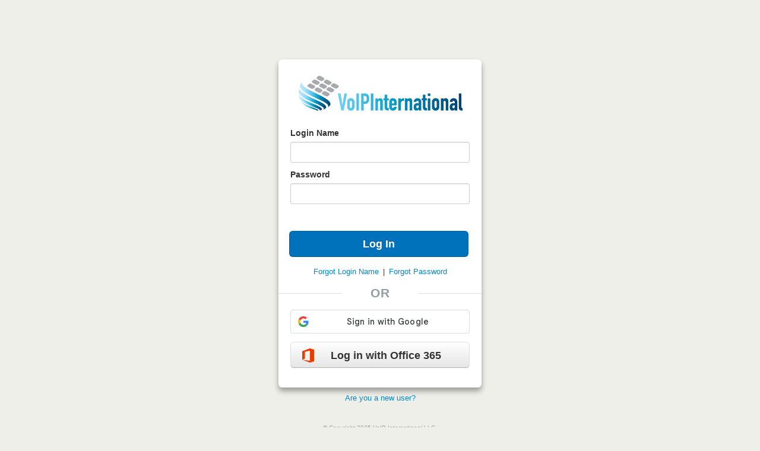

--- FILE ---
content_type: text/html; charset=UTF-8
request_url: https://core1-orl.voip-int.com/portal/
body_size: 3997
content:
<!DOCTYPE html>
<html lang=en>
<head>
     	
	
	<meta http-equiv="Content-Type" content="text/html; charset=utf-8" />	<title>
	Manager Portal	</title>
	<META NAME="ROBOTS" CONTENT="NOINDEX, NOFOLLOW">

			
		<script type="text/javascript" src="/portal/locale/icu.js"></script>
		<script type="text/javascript" src="/portal/locale/translate.js"></script>
		<script type="text/javascript" src="/portal/locale/en_us/LC_MESSAGES/i18nJS.js"></script>
		<script type="text/javascript">
		//window.addEventListener('load', function(){
		if (i18nJSON) _.setTranslation(i18nJSON);//POTENTIAL ERROR: Removed window onload event listener because it was causing problems with validationEngine translations
		//});
		</script>
		<link rel="shortcut icon" type="image/x-icon" href="https://core1-orl.voip-int.com/ns-api/?object=image&action=read&filename=favicon.gif&server=core1-orl.voip-int.com" />
		<link rel="icon" type="image/x-icon" href="https://core1-orl.voip-int.com/ns-api/?object=image&action=read&filename=favicon.gif&server=core1-orl.voip-int.com" />
								<link rel="stylesheet" href="/portal/css/basicCSS.php?version=1766098087&ver=44.4.6 " type="text/css">
		<link rel="stylesheet" href="/portal/css/portal.php?background=%23eeefe9&primary1=%230072bc&primary2=%230072bc&bar1=%238c8c8c&bar2=%23cccccc" type="text/css">
						<script type="text/javascript" src='/portal/js/basicJS.php?version=1766098087&ver=44.4.6 '></script>
		<script type="text/javascript">
		var servertime = '2026-02-01 00:50:24';
		</script>

</head>
<body>
		<div class="page-container" style="">
	<div class="fixed-container">
			</div>
	<div id="login-container">
		    <script src='//www.google.com/recaptcha/api.js'></script>
    


<style>
    #LoginForm {
        overflow: auto;
        margin: 0 0 8px;
    }

    .separator {
        margin-top: 12px;
        display: flex;
        position: relative;
        margin: 1rem 0;
        text-align: center;
        justify-content: space-between;
        align-items: center;
        flex: 1
    }

    .separator__content {
        margin: 0 3rem
    }

    .separator::before, .separator::after {
        flex: 1;
        content: '';
        border-bottom: 1px solid #5f6c72
    }

    .separator--light {
        font-weight: 700;
        letter-spacing: 1px;
        text-transform: uppercase;
        color: #969ea2;
        font-size: 1.3rem
    }

    .separator--light::before, .separator--light::after {
        border-color: #dadfe2
    }

    .sso-container {
        padding: 2px 0 8px;
        text-align: center;
    }

    .sso-container:last-of-type {
        margin-bottom: 20px;
    }

    #login-group.with-redirect-uri {
        margin-top: 10px;
    }

</style>

<div id="login-spinner" class="loading-container relative"
     style="margin: auto; position: absolute !important;top: 0;left: 0;background: transparent; display: none;">
    <div class="loading-spinner la-ball-spin-clockwise">
        <div></div>
        <div></div>
        <div></div>
        <div></div>
        <div></div>
        <div></div>
        <div></div>
        <div></div>
    </div>
</div>
<div id="login-group" class="">
    <div id="login-box">
        <div id="login-logo">
            
            <img src="https://core1-orl.voip-int.com/ns-api/?object=image&action=read&server=core1-orl.voip-int.com&filename=portal_landing.png&server=core1-orl.voip-int.com"/>
        </div>

        <form action="/portal/login/login" id="LoginForm" class="form-stacked" method="post" accept-charset="utf-8"><div style="display:none;"><input type="hidden" name="_method" value="POST" /></div>        <div class='hide'>
            <input name="data[Login][vendor]" type="text" id="SsoVendor" /><input name="data[Login][id_token]" type="text" id="SsoIdToken" />        </div>

                    <div id="login-fields">
                <div>
                    <label for="username">Login Name</label>
                    <div>
                        <input name="data[Login][username]" type="text" id="LoginUsername" />                    </div>
                </div>

                <div>
                    <label for="password">Password</label>
                    <div>
                        <input type="password" name="data[Login][password]" class="hide" id="LoginPassword" />                    </div>
                                    </div>
            </div>

            <div id="login-submit" style="padding-bottom: 15px;">
                <div class="submit"><input class="btn btn-large color-primary" update="#login" complete="hideModalIf(&quot;#login&quot;);" type="submit" value="Log In" /></div>            </div>

            <div id="reset-container" style="margin-bottom: 12px;">
                                    <div id="reset-links">
                        <a href="/portal/resets/forgotlogin"
                           style="padding-right: 7px;">Forgot Login Name</a>|<a
                                href="/portal/resets/forgotpassword"
                                style="padding-left: 7px;">Forgot Password</a>
                    </div>
                            </div>

            <div id="ssoSeparator" class="separator separator--light" style="display: none">
                <span class="separator__content">OR</span>
            </div>

            
        <div class="sso-container">
            <div id="google-sso" style="height: 44px; overflow: hidden; display: flex; justify-content: center"></div>
        </div>
    
            <script>
              const aScript = document.createElement('script');
              aScript.type = 'text/javascript';
              aScript.src = 'https://accounts.google.com/gsi/client';
              document.head.appendChild(aScript);

              aScript.onload = () => {
                $('#ssoSeparator').show();

                window.google.accounts.id.initialize({
                  client_id: '121529944167-aq78rklrd89n4c28ajlunp6ef3k0pgtl.apps.googleusercontent.com',
                  callback: (res) => {
                    if (res && res.credential) {
                      $('#SsoVendor').val('google');
                      $('#SsoIdToken').val(res.credential);
                      onSubmit();
                    }
                  },
                });

                window.google.accounts.id.renderButton(
                  document.getElementById('google-sso'),
                  {
                    theme: 'outline',
                    size: 'large',
                    shape: 'rectangle',
                    width: 302,
                    logo_alignment: 'left',
                    locale: 'en_us' || 'en_US',
                  },
                );
              };
            </script>
        
<style>
    #appleid-signin {
        display: none;
    }
</style>



        <div class="sso-container">
            <div id="officeSigninBtn" class="ssoLoginBtn btn btn-large">
                <span class="icon"><img src="/portal/img/office-logo.svg"/></span>
                <span class="buttonText">
                    Log in with Office 365                </span>
            </div>

            <div id="officeSigninLoader" style="display: none;">
                <span class="icon"></span>
                <span class="buttonText">
                    Checking Office authorization...
                </span>
            </div>

            <div id="officeContinueBtn" class="ssoLoginBtn btn btn-large" style="display: none;">
                <span class="icon"><img src="/portal/img/google-logo.png"/></span>
                <span class="buttonText">
                    Log in with Office                </span>
            </div>

            <div id="clientError" style="display: none;">
                Failed to initialize Office SSO application            </div>
        </div>
    
            <script src="https://alcdn.msauth.net/lib/1.0.0/js/msal.js"></script>

            <script>
                $('#ssoSeparator').show();

                var officeIdToken = '';

                var msalConfig = {
                    auth: {
                        clientId: '5250e1b7-db65-4388-b275-8bcbcf901bea'
                    },
                    cache: {
                        cacheLocation: 'localStorage'
                    }
                };

                var authenticationParameters = {
                    scopes: ["user.read"], // optional Array<string>
                    prompt: "select_account",
                };

                //This maybe needs to be on a page load callback?
                var msalInstance = new Msal.UserAgentApplication(msalConfig);

                $('#officeSigninBtn').click( function() {
                    var thisPath = window.location.pathname;
                    window.history.pushState('portal', 'Login', '/portal/msal.php?c=5250e1b7-db65-4388-b275-8bcbcf901bea'); // force base path so url can match allowed redirect urls

                    msalInstance.loginPopup(authenticationParameters)
                    .then(response => {
                        msalInstance.acquireTokenSilent(authenticationParameters)
                        .then(response => {
                            window.history.pushState('portal', 'Login', thisPath); // revert path after msal roundtrip

                            officeIdToken = response.accessToken;

                            $('#LoginUsername').val('');
                            $('#LoginPassword').val('');
                            $('#SsoVendor').val('office');
                            $('#SsoIdToken').val(officeIdToken);

                            onSubmit();
                        })
                        .catch(err => {
                            console.log('acquireTokenSilent fresh err',err)
                        });
                    })
                    .catch(err => {
                        console.log('loginPopup err',err)
                    });
                });
            </script>
        

        
        </form>    </div>

            <div class="new-user-container">
            <a href="/portal/resets/newuser">Are you a new user?</a>
        </div>
    
    <div class="login-language-container">
            </div>

    <div id="footer">
        
        <p>© Copyright 2025 VoIP International LLC.</p>

                    <p>Manager Portal: Version                 44.4.6 </p>
            </div><!-- /login-box -->
</div><!-- /login-group -->


<script type="text/javascript">
    
    var ns_t = localStorage.getItem('ns_t');
    var jwt = parseJwt(ns_t);

    if ($.cookie('is_mask') == null && jwt) {
                  if (localStorage.getItem('jwtAutoLoginTS') == null || parseInt(localStorage.getItem('jwtAutoLoginTS')) < Date.now().getTime() - 30000) {
            if (jwt.exp > (Date.now().getTime() / 1000)) {
              $('#login-spinner').show();
              $('#login-group').hide();
              var username = jwt.login || jwt.sub;
              var expires = jwt.exp;
              localStorage.setItem('jwtAutoLoginTS', Date.now().getTime());
              window.location.replace("/portal/login/loginwithtoken?iframe=no&refresh_token=" + ns_t + "&username=" + username + "&avoidExpiredRedirect=true");
            }
          }
            }

    function parseJwt(token) {
      if (token) {
        var base64Url = token.split('.')[1];
        var base64 = base64Url.replace(/-/g, '+').replace(/_/g, '/');
        var jsonPayload = decodeURIComponent(atob(base64).split('').map(function (c) {
          return '%' + ('00' + c.charCodeAt(0).toString(16)).slice(-2);
        }).join(''));

        return JSON.parse(jsonPayload);
      }
    };
</script>

<script type="text/javascript">
  //OMP-1256
  //When auto-logged out, prevent redirect to controller if logging back in as a different user
  loginForm = $('.form-stacked');
  loginURL = loginForm.attr('action');

  if (loginURL.indexOf('page=') !== -1) {
    pageURL = loginURL;
    noPageURL = pageURL.replace(/(&?|\?)page=[a-z]*/g, '');
    usernameInput = $('#LoginUsername');
    origUsername = "@";

    usernameInput.on("input", function () {
      newUsername = usernameInput.val();
      if (newUsername != origUsername) {
        loginForm.attr('action', noPageURL);
        //window.history.pushState({},"", noPageURL);
      } else {
        loginForm.attr('action', pageURL);
        //window.history.pushState({},"", pageURL);
      }
    });
  }

  function enableLogin() {
    $('.submit input').removeAttr("disabled");
  }

  function onSubmit() {
    $('form').submit();
  }
</script>
	</div>
	<!-- majority of javascript at bottom so the page displays faster -->
		</div>
</body>

</html>


--- FILE ---
content_type: text/css; charset: UTF-8;charset=UTF-8
request_url: https://core1-orl.voip-int.com/portal/css/portal.php?background=%23eeefe9&primary1=%230072bc&primary2=%230072bc&bar1=%238c8c8c&bar2=%23cccccc
body_size: 34619
content:

body, table td, select, button {
  /*font-family : Arial, Helvetica, "Nimbus Sans L", "Liberation Sans", FreeSans, Sans-serif;*/
  /* font-family: Arial Unicode MS, Arial, sans-serif; */
  font-size: small;
  }
pre {
   font-size: small;
}
body {
  border: 0;
  padding: 0;
  margin: 0;
  background-color: #eeefe9;
  background-position: top center;
}

body.no-wrapper-style {
 background-color: #fff;
}
hr {
  margin: 5px 0 8px;
}



/***********************************************************************
 * CSS3 animations and keyframes
 */

/*@keyframes pulsate{
    0%{transform:scale(0.1,.1);opacity:.3}
    50%{opacity:.8}
    100%{transform:scale(1.2,1.2);opacity:0}
}

@-webkit-keyframes pulsate{
    0%{-webkit-transform:scale(0.1,.1);opacity:.3}
    50%{opacity:.8}
    100%{-webkit-transform:scale(1.2,1.2);opacity:0}
}

@-moz-keyframes pulsate{
    0%{-moz-transform:scale(0.1,.1);opacity:.3}
    50%{opacity:.8}
    100%{-moz-transform:scale(1.2,1.2);opacity:0}
}*/

/***********************************************************************
 * Icon Fonts
 */

@font-face {
  font-family: 'Glyphicons Halflings';

  src: url('../fonts/glyphicons-halflings-regular.eot');
  src: url('../fonts/glyphicons-halflings-regular.eot?#iefix') format('embedded-opentype'), url('../fonts/glyphicons-halflings-regular.woff2') format('woff2'), url('../fonts/glyphicons-halflings-regular.woff') format('woff'), url('../fonts/glyphicons-halflings-regular.ttf') format('truetype'), url('../fonts/glyphicons-halflings-regular.svg#glyphicons_halflingsregular') format('svg');
}

/* added 'iconfont' because of conflict with old icons. need to convert older glyphicons to use this font. search glyphicon */
.iconfont {
  position: relative;
  top: 1px;
  display: inline-block;
  font-family: 'Glyphicons Halflings';
  font-style: normal;
  font-weight: normal;
  line-height: 1;

  -webkit-font-smoothing: antialiased;
  -moz-osx-font-smoothing: grayscale;
}

.iconfont-facetime-video:before {
  content: "\e059";
}

.iconfont-open:before {
  content: "\e167";
}

.iconfont-volume-up:before {
  content: "\e038";
}

.iconfont-comment:before {
  content: "\e111";
}

.iconfont-pencil:before {
  content: "\270f"
}

.iconfont-th-list:before {
    content: "\e012";
}

.iconfont-volume-off:before {
  content: "\e036";
}

.iconfont-cog:before {
  content: "\e019";
}

.iconfont-remove:before {
  content: "\e014";
}

.iconfont-search:before {
  content: "\e003";
}

.iconfont-envelope:before {
    content: "\2709";
}

.iconfont-ban-circle:before {
    content: "\e090";
}

.iconfont-remove:before {
    content: "\e014";
}
.icon-info-sign {
  opacity: .6
}
.icon-lock {
    background-position: -288px -24px;
}
.icon-arrow-down {
  margin-top: 0;
  left: .5px;
  position: relative;
  top: 1px;
}
/* nsicon netsapiens custom font icons */
@font-face {
  font-family: 'NSIcon';
  src:  url('../fonts/nsicon.eot?m1bic4');
  src:  url('../fonts/nsicon.eot?m1bic4#iefix') format('embedded-opentype'),
    url('../fonts/nsicon.ttf?m1bic4') format('truetype'),
    url('../fonts/nsicon.woff?m1bic4') format('woff'),
    url('../fonts/nsicon.svg?m1bic4#nsicon') format('svg');
  font-weight: normal;
  font-style: normal;
  font-display: block;
}

.nsicon {
  /* use !important to prevent issues with browser extensions that change fonts */
  font-family: 'nsicon' !important;
  speak: none;
  font-style: normal;
  font-weight: normal;
  font-variant: normal;
  text-transform: none;
  line-height: 1;

  /* Better Font Rendering =========== */
  -webkit-font-smoothing: antialiased;
  -moz-osx-font-smoothing: grayscale;
}

.nsicon-flag:before {
  content: "\e92d";
}
.nsicon-shared-alt:before {
  content: "\e92c";
}
.nsicon-fax:before {
  content: "\e92b";
}
.nsicon-shared:before {
  content: "\e92e";
}
.nsicon-log-in:before {
  content: "\e924";
}
.nsicon-log-out:before {
  content: "\e925";
}
.nsicon-more:before {
  content: "\e926";
}
.nsicon-paperclip:before {
  content: "\e927";
}
.chat-input-tool .nsicon-smiley:before {
  content: "\e928";
}
.nsicon-sort:before {
  content: "\e929";
}
.nsicon-status:before {
  content: "\e92a";
}
.nsicon-corner-grip:before {
  content: "\e922";
}
.nsicon-status-message:before {
  content: "\e923";
}
.nsicon-contacts:before {
  content: "\e920";
}
.nsicon-domains:before {
  content: "\e921";
}
.nsicon-masquerade:before {
  content: "\e91f";
}
.nsicon-notifications-on:before {
  content: "\e91e";
}
.nsicon-reply:before {
  content: "\e91d";
}
.nsicon-add-participant:before {
  content: "\e900";
}
.nsicon-assisted-transfer:before {
  content: "\e901";
}
.nsicon-block:before {
  content: "\e902";
}
.nsicon-answer-call:before {
  content: "\e903";
}
.nsicon-calls:before {
  content: "\e904";
}
.nsicon-drag-grip:before {
  content: "\e905";
}
.nsicon-extension:before {
  content: "\e906";
}
.nsicon-forward:before {
  content: "\e907";
}
.nsicon-hang-up:before {
  content: "\e908";
}
.nsicon-hold-call:before {
  content: "\e909";
}
.nsicon-home:before {
  content: "\e90a";
}
.nsicon-inbound-call:before {
  content: "\e90b";
}
.nsicon-language:before {
  content: "\e90c";
}
.nsicon-manager:before {
  content: "\e90d";
}
.nsicon-mic:before {
  content: "\e90e";
}
.nsicon-mobile:before {
  content: "\e90f";
}
.nsicon-mute-mic:before {
  content: "\e910";
}
.nsicon-mute-video:before {
  content: "\e911";
}
.nsicon-notifications-off:before {
  content: "\e912";
}
.nsicon-outbound-call:before {
  content: "\e913";
}
.nsicon-park-call:before {
  content: "\e914";
}
.nsicon-phone-extension:before {
  content: "\e915";
}
.nsicon-queue:before {
  content: "\e916";
}
.nsicon-reseller:before {
  content: "\e917";
}
.nsicon-transfer-call:before {
  content: "\e918";
}
.nsicon-user:before {
  content: "\e919";
}
.nsicon-video:before {
  content: "\e91a";
}
.nsicon-voicemail:before {
  content: "\e91b";
}
.nsicon-work:before {
  content: "\e91c";
}
s


/***********************************************************************
 * Web Phone dock column styles
 */

#dock-column-webphone .nsicon {
	font-size: 17px;
  opacity: 1;
}

#dock-column-webphone .nsicon.nsicon-mute-mic.muted {
	color: #7F223B;
}

#dock-column-webphone .volume-control {
	padding: 9px;
}

#dock-column-webphone .volume-control canvas {
	background-color: white;
	width: 80%;
	height: 5px;
}

/***********************************************************************
 * Bootstrap overwrites
 */
label{
  cursor: default;
}
input[type="checkbox"],
input[type="radio"] {
  box-shadow: none;
}

label, button, select, textarea,
input[type="text"], input[type="password"],
input[type="datetime"], input[type="datetime-local"],
input[type="date"], input[type="month"],
input[type="time"], input[type="week"],
input[type="number"], input[type="email"],
input[type="url"], input[type="search"],
input[type="tel"], input[type="color"],
.uneditable-input {
  font-size: small;
}

.input-append input,
.input-prepend input,
.input-append select,
.input-prepend select,
.input-append .uneditable-input,
.input-prepend .uneditable-input,
.input-append .dropdown-menu,
.input-prepend .dropdown-menu,
.input-append .popover,
.input-prepend .popover {
  font-size: small;
}

textarea {
  -webkit-box-sizing: border-box;
    -moz-box-sizing: border-box;
         box-sizing: border-box;
}

legend {
  font-size: 18px;
  line-height: 36px;
}

h6 {
  text-transform: uppercase;
  color: #bfbfbf;
}

a:hover {
  cursor: pointer;
}

h1,h2,h3,h4,h5,h6 {
 }

h4 > .label {
  vertical-align: middle;
}

ul.hide {
	display: none;
}

.maclist li .selected-mac {
  font-family: monospace;
}

.modal-backdrop, .modal-backdrop.fade.in {
  filter: alpha(opacity=50);
  -khtml-opacity: 0.5;
  -moz-opacity: 0.5;
  opacity: 0.5;
}
.modal {
  /*position: absolute;*/
  width: 600px;
  /* margin: -265px 0 0 -300px;*/
  margin: -120px 0 0 -300px;
}

.modal.widemodal {
  width: 800px;
  margin: -120px 0 0 -400px;
}

.address-notify {
  margin-top: -50px !important;
}

.modal.loading {
  background: transparent;
  border: none;
  box-shadow: none;
}

.modal.loading .loading-container,
.modal.loading .loading-container-relative {
  background: transparent;
}

.modal.loading .loading-container > .loading-spinner,
.modal.loading .loading-container-relative > .loading-lg {
  color: #fff;
}

.modal.fade {
  top: 50% !important;
}

/*.modal.fade{
  -webkit-transition:opacity .3s linear, none;
  -moz-transition:opacity .3s linear, none;
  -ms-transition:opacity .3s linear, none;
  -o-transition:opacity .3s linear, none;
  transition:opacity .3s linear, none;
}*/

.modal.span6 {
 width: 460px;
 margin-left: -230px;
}

.modal.span7 {
  width: 540px;
  margin-left: -270px;
}

.modal.span8 {
  width: 620px;
  margin-left: -310px;
}

.modal.span9 {
  width: 700px;
  margin-left: -350px;
}

.modal.span10 {
  width: 780px;
  margin-left: -390px;
}

.modal.span11 {
  width: 860px;
  margin-left: -430px;
}

.modal.span12 {
  width: 940px;
  margin-left: -470px;
}

.modal .row {
  margin-left: 0;
}

.modal-header,
.modal-body,
.modal-footer {
  display: none;
}

.modal-header.show,
.modal-body.show,
.modal-footer.show {
  display: block;
}

.modal-body {
  max-height: 600px;
  overflow-y: auto;
  /*overflow-x: hidden;*/
}

.modal-body p {
  margin-bottom: 16px;
}
.modal-body input[type="text"],
.modal-body input[type='password'],
.modal-body .uneditable-input {
  padding: 4px;
  width: 211px;
}

.modal-header-tabs {
  padding-bottom: 0;
  border-bottom: none;
}

.modal .nav-tabs {
  margin-bottom: 0;
}

/*.modal .tab-pane {
  margin-top: 25px;
}*/

table th {
  vertical-align: top;
}
.btn {
  -webkit-touch-callout: none; /* iOS Safari */
    -webkit-user-select: none; /* Safari */
     -khtml-user-select: none; /* Konqueror HTML */
       -moz-user-select: none; /* Firefox */
        -ms-user-select: none; /* Internet Explorer/Edge */
            user-select: none; /* Non-prefixed version, currently
                                  supported by Chrome and Opera */
  font-weight: bold;
  -webkit-box-shadow: 0 0 0 rgba(0,0,0,0);
     -moz-box-shadow: 0 0 0 rgba(0,0,0,0);
          box-shadow: 0 0 0 rgba(0,0,0,0);
}
.btn:focus {
    outline:none;
    border:1px solid rgba(0, 0, 0, 0.247059);
    -webkit-box-shadow: 0px 0px 3px 0px rgba(134,145,152,.7);
       -moz-box-shadow: 0px 0px 3px 0px rgba(134,145,152,.7);
            box-shadow: 0px 0px 3px 0px rgba(134,145,152,.7);
  -webkit-transition: box-shadow 0.15s ease-in-out;
     -moz-transition: box-shadow 0.15s ease-in-out;
      -ms-transition: box-shadow 0.15s ease-in-out;
       -o-transition: box-shadow 0.15s ease-in-out;
          transition: box-shadow 0.15s ease-in-out;
}
.btn-large:focus {
    outline:none;
    border:1px solid rgba(0, 0, 0, 0.247059);
    -webkit-box-shadow: 0px 0px 3px 1px rgba(134,145,152,1);
       -moz-box-shadow: 0px 0px 3px 1px rgba(134,145,152,1);
            box-shadow: 0px 0px 3px 1px rgba(134,145,152,1);
  -webkit-transition: box-shadow 0.15s ease-in-out;
     -moz-transition: box-shadow 0.15s ease-in-out;
      -ms-transition: box-shadow 0.15s ease-in-out;
       -o-transition: box-shadow 0.15s ease-in-out;
          transition: box-shadow 0.15s ease-in-out;
}

/* btn span class width rules to overwrite bootstrap input.span rules*/
.btn.span4 {
  width: 300px;
}

.btn.span3 {
  width: 220px;
}

.btn.span2 {
  width: 140px;
}

.btn.span1 {
  width: 60px;
}

a.btn-combo-save {
    width: 78px !important;
}
input.btn-combo-save {
    width: 102px !important;
}

a.btn-primary {
  color: #fff;
}

.form-actions > .btn-primary {
  width: 140px;
}

.btn {
  background-repeat: no-repeat;
}

[class*="span"].btn {
  margin: 0;
  float: none;
}

.nav-tabs > li > a {
  padding-top: 5px;
  padding-bottom: 5px;
}

.nav-tabs > li {
    position: relative;
}

.nav-tabs .badge {
    position: absolute;
    top: -8px;
    right: -7px;
}

.uneditable-input {
  display: inline-block;
  line-height: inherit;
}

.tooltip {
  z-index: 13000;
}

.popover {
  z-index: 1000000;
  max-width: 500px;
}

.qos-popover {
  width: 350px;
  max-width: 500px;
}

.faxpreview-popover {
  min-height:165px;
  width: 140px;
}

.call-options-popover select,
.call-options-popover input[type="checkbox"] {
    margin: 0;
}

.call-options-popover button {
    width: 106px;
}

.popover .input-append {
  margin-bottom: 0;
}

.table-hover tbody tr:hover .popover td,
.table-hover tbody tr:hover .popover th {
  background-color: #fff;
}

.table th {
  background-color: white;
}
.table th.checkboxes{
  width: 14px;
}
.table th.registrations{
  width: 4px;
}

table select {
  margin: 0;
}

.pagination a:hover, .pagination .active a {
  background-color: #c7eefe;
}

.pagination .checkbox {
  margin-bottom: 0;
}

.modal form {
  margin: 0;
  /*position: relative; for validation prompts*/
}

.icon-white {
  filter: alpha(opacity=100);
  -khtml-opacity: 1;
    -moz-opacity: 1;
         opacity: 1;
}

.btn + .btn,
.label + .label,
.badge + .badge {
  margin-left: 5px;
}

.label-info[href] {
  cursor: pointer;
}

.warning-icon {
    transition: 250ms all;
    z-index: 0;
    display: inline-block;
}
.warning-icon span {
    transition: 500ms all;
    opacity: .5;
}
.warning-icon:before {
    transition: 250ms all;
    opacity: .75;
    color: #f0ad4e !important;
    content: "\f071";
    display: inline-block;
    font: normal normal normal 14px/1 FontAwesome;
    text-rendering: auto;
    -webkit-font-smoothing: antialiased;
    margin-right: 3px;
    top: 3px;
    position: relative;
}

h6 .tooltip .tooltip-inner {
  text-transform: none;
  font-weight: 100;
}

.tooltip .tooltip-inner {
  line-height: 16px;
}

/*button[disabled], button[disabled]:hover {
  filter: alpha(opacity=45);
  -khtml-opacity: 0.45;
  -moz-opacity: 0.45;
  opacity: 0.45;
}*/

/*.btn.active {
  background-color: #e6e6e6;
  background-color: #d9d9d9;
  background-image: none;
  outline: 0;
  -webkit-box-shadow: inset 0 2px 4px rgba(0,0,0,0.15),0 1px 2px rgba(0,0,0,0.05);
  -moz-box-shadow: inset 0 2px 4px rgba(0,0,0,0.15),0 1px 2px rgba(0,0,0,0.05);
  box-shadow: inset 0 2px 4px rgba(0,0,0,0.15),0 1px 2px rgba(0,0,0,0.05);
}*/

.add-on input[type="checkbox"] {
  margin: 0;
  vertical-align: middle;
}

form .bootstrap-switch {
  margin-bottom: 10px;
}

.form-horizontal .bootstrap-switch {
  margin-bottom: 0;
}

.form-horizontal.form-wide .controls {
    margin-left: 280px;
}

.form-horizontal.form-wide .control-label {
    width: 260px;
}

.form-horizontal.form-wide .form-actions {
    padding-left: 280px;
}

.form-horizontal.form-wide .form-actions .back-btn {
    margin-left: -260px;
}




#history-storage .form-horizontal .control-label{
  width: 110px;
}

#history-storage .form-horizontal .controls{
  margin-left: 130px;
}
#recording-storage .testing-panel .controls{
  margin-left: 270px;
}

#recording-storage .testing-panel .control-label{
    text-align: center;
    width: 80px;
    margin-left: 165px;
}



.btn-mini {
  padding: 1px 6px;
  line-height: 19px;
  vertical-align: top;
}

/***********************************************************************
 * Configurable Colors
 */

.color-primary,
.color-primary a {
	background-color: #0072bc;
}

/*
 * TODO: the btn requires two colors for the gradient. One of the colors will be the color defined by the customer and the second should be a monochromatic color of the customer's. There is probably a PHP function that can do this
 */

.btn.color-primary {
  color: #ffffff;
  background-color: #0072bc;
  background-repeat: repeat-x;
  background-image: -khtml-gradient(linear, left top, left bottom, from(#0072bc), to(#0072bc));
  background-image: -moz-linear-gradient(top, #0072bc, #0072bc);
  background-image: -ms-linear-gradient(top, #0072bc, #0072bc);
  background-image: -webkit-gradient(linear, left top, left bottom, color-stop(0%, #0072bc), color-stop(100%, #0064cd));
  background-image: -webkit-linear-gradient(top, #0072bc, #0072bc);
  background-image: -o-linear-gradient(top, #0072bc, #0072bc);
  background-image: linear-gradient(top, #0072bc, #0072bc);
  filter: progid:DXImageTransform.Microsoft.gradient(startColorstr='#0072bc', endColorstr='#0072bc', GradientType=0);
  text-shadow: 0 -1px 0 rgba(0, 0, 0, 0.25);
  border-color: #0072bc #0072bc #0072bc;
  border-color: rgba(0, 0, 0, 0.1) rgba(0, 0, 0, 0.1) rgba(0, 0, 0, 0.25);
}

.color-secondary,
.color-secondary a {
	background-color: #005388;
}

/***********************************************************************
 * JQUERY UI overwrites
 */

.ui-autocomplete {
  max-height: 200px;
  overflow-y: auto;
  overflow-x: hidden;
  position: fixed !important;
}

/* IE 6 doesn't support max-height
   * we use height instead, but this forces the menu to always be this tall
   */
* html .ui-autocomplete {
  height: 100px;
}

.ui-datepicker-buttonpane {
  display: none;
}

.ui-datepicker {
  z-index: 10000 !important; /* override z-index from jquery ui calculations because they weren't big enough */
}

/***********************************************************************
 * Icons and Action Buttons
 */

/* new round-button classes */
.round-button {
  background-image: url('../img/buttons/round-buttons-sprite.png');
  cursor: pointer;
  display: inline-block;
  height: 20px;
  width: 20px;
  line-height: 0;
  font-size: 0;
  outline: none;
  vertical-align: middle;
  background-color: transparent;
  border: none;
}

.round-button:hover {
  filter: alpha(opacity=85);
  -khtml-opacity: 0.85;
  -moz-opacity: 0.85;
  opacity: 0.85;
}

.round-button + .round-button,
a + .round-button /*until all round icons are converted to round-button*/
{
  margin-left: 3px;
}

.round-call {background-position: 0 -100px;}
.round-music {background-position: -20px -100px;}
.round-record {background-position: -40px -100px;}
.round-goback {background-position: -60px -100px;}
.round-logout {background-position: -80px -100px;}
.round-login {background-position: -100px -100px;}
.round-add-contact {background-position: -120px -100px;}
.round-message {background-position: -140px -100px;}
.round-video {margin-right: 3px; background-position: -100px -120px;}
.round-reply {background-position: -160px -100px;}
.round-masquerade {background-position: 0 -120px;}
.round-copy {background-position: -20px -120px;}
.round-reseller {background-position: -40px -120px;}
.round-block-number {background-position: -60px -120px;}
.round-allow-number {background-position: -80px -120px;}
.round-allow {background-position: -120px -120px;cursor: initial;}

/* old icon classes */
.add:hover,
.del:hover,
.play:hover,
.playing:hover,
.upload:hover,
.edit:hover,
.copy:hover,
.rename:hover,
.delete:hover,
.reports:hover,
.download-report:hover,
.download-audio:hover,
.agents:hover,
.manage:hover,
.save:hover,
.audio:hover,
.listen:hover,
.forward:hover,
.details:hover,
.round-call:hover,
.mute:hover
/*.muted:hover*/ {
  filter: alpha(opacity=85);
  -khtml-opacity: 0.85;
  -moz-opacity: 0.85;
  opacity: 0.85;
}

.add,
.del,
.play,
.playing,
.upload,
.mask,
.edit,
.copy,
.delete,
.reports,
.download-report,
.download-audio,
.agents,
.manage,
.inbound,
.outbound,
.missed,
.blocked,
.conference-inbound,
.conference-outbound,
.save,
.audio,
.presence,
.star,
.listen,
.forward,
.details,
.mute,
/*.muted,*/
i.record,
i.end,
i.hold,
i.answer,
i.transfer,
.agent-presence {
    background-image: url('../img/buttons/round-buttons-sprite.png');
}

.add,
.del,
.play,
.playing,
.upload,
.mask,
.edit,
.copy,
.rename,
.delete,
.reports,
.download-report,
.download-audio,
.agents,
.manage,
.waiting,
.inbound,
.outbound,
.missed,
.blocked,
.conference-inbound,
.conference-outbound,
.save,
.audio,
.presence,
.listen,
.forward,
.details,
.mute,
/*.muted,*/
.round-add-contact,
i.record,
i.end,
i.hold,
i.answer,
i.transfer,
.agent-presence {
  display: inline-block;
  margin-left: 3px;
  height: 20px;
  width: 20px;
  line-height: 0;
  font-size: 0;
  outline: none;
  vertical-align: middle;
  background-color: transparent;
  border: none;
}

i.end,
i.hold,
i.answer,
i.transfer,
i.record {
  margin-left: 0;
}

.waiting {
  background: url('../img/misc/loading.gif') no-repeat center;
  cursor: pointer;
}

.btn > .waiting {
  height: 16px;
  width: 16px;
  margin-left: 0;
  vertical-align: text-top;
  cursor: default;
}

#phonenumbers-div .waiting {
  height: 30px;
}

.loading-container {
  position: absolute;
  background-color: #fff;
  height: 100%;
  width: 100%;
}

.relative{
  position: relative!important;
  top: 120px;

}

.loading-container-relative {
    position: relative;
}

.loading-container > .loading-spinner,
.loading-container-relative > .loading-lg {
  top: 50%; /* 35px to account for header */
  left: 50%;
  color: #777;
  margin: -16px 0 0 -16px;
}

.loading-container-relative > .loading-lg {
    position: absolute;
}

.loading-lg {
  background: url('../img/misc/loading-lg.gif') no-repeat;
  display: block;
  height: 32px;
  width: 32px;
  line-height: 0;
  font-size: 0;
  outline: none;
  margin: 0 auto;
}

.upload {background-position: -60px 0;}
.mask {background-position: 0 20px;}
.edit {background-position: -80px 0;}
.delete {background-position: -100px 0;}
.reports {background-position: 0 -20px;}
.download-report{background-position: -20px -20px;}
.download-audio{background-position: -40px -20px;}
.agents {background-position: -60px -20px;}
.manage {background-position: -40px 0;}
.inbound {background-position: 0 -40px;}
.outbound {background-position: -20px -40px;}
.missed {background-position: -40px -40px;}
.blocked {background-position: -160px -81px;}
.conference-inbound {background-position: -160px -20px;}
.conference-outbound {background-position: -160px -40px;}
.save {background-position: -60px -40px;}
.audio {background-position: -80px -40px;}
.add {background-position: -80px -20px;}
.del {background-position: -100px 0;}
.listen {
  background-position: -100px -80px;
  cursor: pointer;
}
.forward {
  background-position: -140px 0;
  cursor: pointer;
}
.details {
  background-position: -140px -20px;
  cursor: pointer;
}
.mute {
  background-position: -160px 0;
  cursor: pointer;
}
/*.muted {*/
/*  background-position: -160px -60px;*/
/*  cursor: pointer;*/
/*}*/
.play {
  background-position: 0 0;
  cursor: pointer;
}
.play.waiting {
  background-position: center center;
}
.playing {
  background-position: -20px 0;
  cursor: pointer;
}
.copy {background-position: -20px -120px;}
i.record {background-position: -140px -40px;}

i.end {background-position: 0 -80px;}
i.hold {background-position: -40px -80px;}
i.answer {background-position: -60px -80px;}
i.transfer {background-position: -20px -80px;}
.inbound, .outbound, .missed,.blocked, .conference-inbound, .conference-outbound {margin-left: 0;}

table .play,
table .manage{
  margin: 0;
}
.btn.refresh,
.btn.popout,
.btn.record {
  padding: 5px 7px 5px;
  line-height: 14px;
}

.icon-popout,
.icon-graph,
.icon-call,
.icon-minimize,
.icon-maximize{
    background-image: url('../img/buttons/round-buttons-sprite.png');
}

.icon-popout {
  background-position: -102px -43px;
}

.icon-graph {
  background-position: -82px -83px;
}

.icon-call {
  background-position: -123px -63px;
}

.icon-call.icon-white {
  background-position: -143px -64px;
}

.icon-minimize {
  background-position: -143px -82px;
}

.icon-maximize {
  background-position: -123px -82px;
}

[class*="glyphicon-"] {
  display: inline-block;
  width: 30px;
  height: 30px;
  margin-top: 1px;
  *margin-right: .3em;
  line-height: 30px;
  vertical-align: text-top;
  background-image: url("../img/misc/glyph-icons.png");
  background-repeat: no-repeat;
  filter: alpha(opacity=65);
  -khtml-opacity: 0.65;
    -moz-opacity: 0.65;
         opacity: 0.65;
}

.glyphicon-charts {
  background-position: -30px -30px;
}

.glyphicon-stats {
  background-position: 0 -30px;
}

.glyphicon-cogwheel {
  background-position: -60px -30px;
}

[class*="glyphicon-small-"] {
  width: 15px;
  height: 15px;
  line-height: 15px;
  background-image: url("../img/misc/glyph-icons-small.png");
}

.glyphicon-small-charts {
  background-position: -15px -15px;
}

.glyphicon-small-stats {
  background-position: 0 -15px;
}

.glyphicon-small-cogwheel {
  background-position: -30px -16px;
}

.checkmark {
  background-image: url('../img/misc/glyph-icons.png');
  background-position: -33px -5px;
  margin: 0 auto;
  display: block;
  width: 24px;
  height: 21px;
}

.popover-title {
    word-wrap: break-word;
}

.listen.disabled,
.mask.disabled,
.edit.disabled,
.delete.disabled,
.download-audio.disabled,
table tr:hover .listen.disabled,
table tr:hover .mask.disabled,
table tr:hover .edit.disabled,
table tr:hover .delete.disabled,
table tr:hover .download-audio.disabled {
  filter: alpha(opacity=35);
  -khtml-opacity: 0.35;
  -moz-opacity: 0.35;
  opacity: 0.35;
  cursor: default;
}

table tr .action-buttons .copy.disabled,
table tr .action-buttons .listen.disabled,
table tr .action-buttons .mask.disabled,
table tr .action-buttons .edit.disabled,
table tr .action-buttons .delete.disabled,
table tr .action-buttons .details.disabled,
table tr .action-buttons .download-report.disabled,
table tr .action-buttons .download-audio.disabled,
table tr .action-buttons .round-allow-number.disabled,
table tr .action-buttons .round-allow.disabled,
table tr .action-buttons .round-block-number.disabled {
  filter: alpha(opacity=15);
  -khtml-opacity: 0.15;
  -moz-opacity: 0.15;
  opacity: 0.15;
  cursor: default;
}

table tr .action-buttons .listen.disabled.find,
table tr .action-buttons .mask.disabled.find,
table tr .action-buttons .edit.disabled.find,
table tr .action-buttons .delete.disabled.find,
table tr .action-buttons .download-audio.disabled.find {
  filter: alpha(opacity=99);
  -khtml-opacity: 0.99;
  -moz-opacity: 0.99;
  opacity: 0.99;
  cursor: default;
}

.not-registered {
  background-image: url('../img/misc/glyph-icons.png');
  background-position: -66px -5px;
  margin: 0 auto;
  display: block;
  width: 20px;
  height: 20px;
  filter: alpha(opacity=30);
  -khtml-opacity: 0.3;
  -moz-opacity: 0.3;
  opacity: 0.3;
}

.mobile-phone {
  background-image: url('../img/misc/glyph-icons.png');
  background-position: -3px -3px;
  margin: 0 auto;
  display: block;
  width: 24px;
  height: 24px;
}

.star {
  display: inline-block;
  height: 14px;
  width: 14px;
  margin-left: 0;
  vertical-align: text-bottom;
  background-position: -82px -64px;
  filter: alpha(opacity=0);
  -khtml-opacity: 0;
  -moz-opacity: 0;
  opacity: 0;
}

.star.fav {
  display: inline-block;
  background-position: -102px -64px;
  filter: alpha(opacity=100);
  -khtml-opacity: 1;
  -moz-opacity: 1;
  opacity: 1;
}

.chat-available {
    display: inline-block;
    height: 12px;
    width: 12px;
    background-color: #006dcc;
    border-radius: 50%;
}

.user.presence {
  position: relative;
  top: -2px;
}
.presence,
.nsicon-shared {
  position: absolute;
  bottom: 2px;
  right: -3px;
  z-index: 2;
  height: 14px;
  width: 14px;
  margin-left: 2px;
  margin-right: 3px;
  background-position: -63px -62px;
}
.presence.popout,
.nsicon-shared.popout {
  z-index: 0;
}
.contact-presence-td .nsicon-shared {
  z-index: 0;
}

.agent-presence {
  margin-left: 3px;
  margin-right: 3px;
  background-position: -120px -20px;
}

.agent-presence-user-phone {
    font-size: 20px;
    color: #D4D4D4;
}

.agent-presence.onphone {background-position: -120px 0;}
.agent-presence.loggedout {background-position: -120px -20px;}
.agent-presence.loggedin {background-position: -120px -40px;}

.agent-presence-user-phone.onphone {color: #FF1200;}
.agent-presence-user-phone.loggedout {color: #D4D4D4;}
.agent-presence-user-phone.loggedin {color: #00A304}

.agent-queues-btn {
  font-size: 15px;
}

.presence.open {background-position: -3px -63px;}
.presence.inuse,
.presence.alerting,
.presence.progressing,
.presence.held,
.presence.held-private,
.presence.hold {
  background-position: -23px -63px;
}
.presence.closed {background-position: -43px -63px}
.presence.inactive {background-position: -63px -63px;}

.presence.agent_status
{
    position: relative;
}

/***********************************************************************
 * Login
 */

#login-container {
  text-align: center;
}

#login-group {
  display: inline-block;
  text-align: left;
  margin: 100px auto 0 auto;
  width: auto;
}

#login-logo {
  text-align: center;
  padding-top: 25px;
}

#login-box {
  background-color: #fff;
  -webkit-border-radius: 6px 6px 6px 6px;
     -moz-border-radius: 6px 6px 6px 6px;
          border-radius: 6px 6px 6px 6px;
  -webkit-box-shadow: 0 6px 10px rgba(0,0,0,.35);
     -moz-box-shadow: 0 6px 10px rgba(0,0,0,.35);
          box-shadow: 0 6px 10px rgba(0,0,0,.35);
}

#login-box hr {
  margin-top: 0px;
}

.login-box-instructions {
  padding-top:  10px;
  width: 302px;
  margin: 0 auto;
}

#login-fields {
  padding: 25px 20px 25px;
  width: 302px;
  margin: 0 auto;
}

#login-fields label {
  font-weight: bold;
  font-size: 14px;
}

#login-fields input {
  font-size: 14px;
  height: 25px;
  width: 292px;
}

#login-fields input[type='password'] {
  font-size: 22px;
}

#login-fields .group-header {
  font-size: 12px;
  opacity: .8;
}

#login-submit {
  padding: 10px 22px 25px 18px;
  text-align: center;
}

#login-submit .btn {
  width: 302px;
}

#login-group #footer {
  width: 280px;
  margin-top: 15px;
}

#login-group #my-signin2 {
  padding-left: 51px;
}

.ssoLoginBtn {
  width: 262px;
  margin: auto;
  margin-bottom: 5px;
  line-height: 22px !important;
  height: 20px !important;
}

.ssoLoginBtn img {
  height: 24px !important;
  float: left;
  top: -1px;
  position: relative;
}

#reset-links {
  width: 240px;
  margin: 0 auto;
  text-align: center;
}

.new-user-container {
  text-align: center;
  padding-bottom: 15px;
}

.login-language-container {
  font-size: 14px;
  text-align: center;
}

.login-language-container .dropdown-menu {
  left: 50%;
  margin-left: -140px;
  width: 280px;
}

.login-language-container .dropdown-menu > li > a {
  white-space:normal;
}


/***********************************************************************
 * Container
 */

.wrapper {
  max-width:2560px;
  //width: 960px;
  margin-left: auto;
  margin-right: auto;
  background-color: #fff;
  padding: 10px 20px;
  -webkit-border-radius: 0 0 6px 6px;
     -moz-border-radius: 0 0 6px 6px;
          border-radius: 0 0 6px 6px;
  -webkit-box-shadow: 0 4px 6px rgba(0,0,0,.35);
     -moz-box-shadow: 0 4px 6px rgba(0,0,0,.35);
          box-shadow: 0 4px 6px rgba(0,0,0,.35);
}

.wrapper.no-wrapper-style {
  -webkit-border-radius: 0 0 0 0;
     -moz-border-radius: 0 0 0 0;
          border-radius: 0 0 0 0;
  -webkit-box-shadow: 0 0 0 rgba(0,0,0,0);
     -moz-box-shadow: 0 0 0 rgba(0,0,0,0);
          box-shadow: 0 0 0 rgba(0,0,0,0);
}

.fixed-container {
  visibility: hidden;
  position: fixed;
  top: 0;
  width: 100%;
  z-index: 1100;
}

.mask-bar {
  background-color: #FCF8E3;
  color: #C09854;
  width: 100%;
  height: 40px;
  visibility: visible;
  text-align: center;
  margin-bottom: 0;
  -webkit-box-shadow: 0 3px 7px rgba(0,0,0,.35);
     -moz-box-shadow: 0 3px 7px rgba(0,0,0,.35);
          box-shadow: 0 3px 7px rgba(0,0,0,.35);
  -webkit-border-radius: 0;
     -moz-border-radius: 0;
          border-radius: 0;
  position: relative;
  font-size: 14px;
  font-weight: bold;
}
.mask-bar .nsicon {
  font-size: 32px;
  position: relative;
  top: 4px;
  margin-right: 6px;
}
.mask-bar .banner-text {
  position: relative;
  top: 3px;
  margin-right:5px;
}
.mask-bar .btn {
  position: relative;
  top: 3px;
}

#domain-message-holder {
  visibility: hidden;
  text-align: center;
  margin-bottom: 0;
  padding: 4px;
}

#domain-message {
  height: 40px;
  position: relative;
  visibility: visible;
  text-align: center;
  margin-bottom: 0;
  padding: 0px;
  -webkit-box-shadow: 0 3px 7px rgba(0,0,0,.35);
     -moz-box-shadow: 0 3px 7px rgba(0,0,0,.35);
          box-shadow: 0 3px 7px rgba(0,0,0,.35);
  -webkit-border-radius: 0;
     -moz-border-radius: 0;
          border-radius: 0;
}


.domain-message-container, .mask-container {
  min-width: 970px;
  margin: 0 auto;
  display: flex;
}

@media only screen and (max-width: 970px) {
  .domain-message-container, .mask-container {
    width: 100%;
    margin: 0 auto;
  }

}


.domain-message-buttons {
  margin: 5px 0;
  display: flex;
  margin-left: 80px;
  margin-right: 80px;
}

.domain-message-text {
   flex: 1;
   display: flex;
   justify-content: center;
   align-items: center;
}

@media only screen and (max-width: 1280px) {
  #domain-message {
    padding-left: 16px;
    padding-right: 16px;
  }
  .domain-message-buttons {
    margin-left: 5px;
    margin-right: 5px;
  }

}

.plans-autocomplete{
  width: 260px;
}

#plans-autocomplete .selectivity-multiple-input-container {
    margin: 0 !important;
}

.addons-autocomplete{
  width: 260px;
}

#addons-autocomplete .selectivity-multiple-input-container {
    margin: 0 !important;
}


/***********************************************************************
 * Header
 */

#header {
  position: relative;
  //width: 960px;
  margin: 0 auto 10px 0;
}

#header-logo {
  float: left;
  /*height: 60px;*/
  padding-bottom: 10px;
}

#header-user {
  float: right;
  height: 50px;
  padding-top: 10px;
}

.header-user-divider {
  margin: 0 8px;
}

.user-toolbar {
  list-style: none;
  text-align: right;
}

.user-toolbar > li {
  display: inline;
}

.user-toolbar > li + li:before {
  content: "|";
  margin: 0 8px;
}

.user-toolbar ul {
  text-align: left;
}

.user-toolbar .nsicon {
  vertical-align: sub;
  font-size: 18px;
}

.user-toolbar .language-dropdown .dropdown-menu {
  right: 0;
  left: auto;
}

.user-toolbar .dropdown > .dropdown-msg-count {
    margin-left: -26px;
}
/***********************************************************************
 * Navigation
 */

#navigation {
  /*height: 115px;*/
  clear: both;
}

#nav-buttons {
  /*height: 110px;*/
  margin:0;
  padding:0;
  list-style: none;
  text-align: center;
}

#nav-buttons li {
  display: inline;
}

#nav-buttons a {
  display: inline-block;
  text-decoration: none;
  vertical-align: top;
  outline: none;
}

#nav-buttons div.nav-button {
  height: 60px;
  width: 74px;
  margin: 0 8px;
  padding: 0;
  border: solid 1px #6a6a6a;
  background-color: #8c8c8c;
  background-repeat: repeat-x;
  background-image: -khtml-gradient(linear, left top, left bottom, from(#cccccc), to(#8c8c8c));
  background-image: -moz-linear-gradient(top, #cccccc, #8c8c8c);
  background-image: -ms-linear-gradient(top, #cccccc, #8c8c8c);
  background-image: -webkit-gradient(linear, left top, left bottom, color-stop(0%, #cccccc), color-stop(100%, #8c8c8c));
  background-image: -webkit-linear-gradient(top, #cccccc, #8c8c8c);
  background-image: -o-linear-gradient(top, #cccccc, #8c8c8c);
  background-image: linear-gradient(top, #cccccc, #8c8c8c);
  filter: progid:DXImageTransform.Microsoft.gradient(startColorstr='#cccccc', endColorstr='#8c8c8c', GradientType=0);
  -webkit-border-radius: 8px;
  -moz-border-radius: 8px;
  border-radius: 8px;
}

#nav-buttons div.nav-button:hover{
  background-position: 0;
}

#nav-buttons span.nav-text {
  display: block;
  margin: 0 8px;
  width: 75px;
  height: 47px;
  color: #a2a2a2;
  line-height: 15px;
}

#navigation-subbar .divider {
  padding: 0 10px;
  color: #eee;
}

#navigation-subbar {
  margin: 0 auto 0 auto;
  height: 37px;
  //width: 940px;
  color: #fff;
  font-weight: bold;
  font-size: 18px;
  padding: 0 10px;
  background-color: #8c8c8c;
  background-repeat: repeat-x;

  /*TODO:UICONFIG option for nav subbar color*/
  background-image: -khtml-gradient(linear, left top, left bottom, from(#cccccc), to(#8c8c8c));
  background-image: -moz-linear-gradient(top, #cccccc, #8c8c8c);
  background-image: -ms-linear-gradient(top, #cccccc, #8c8c8c);
  background-image: -webkit-gradient(linear, left top, left bottom, color-stop(0%, #cccccc), color-stop(100%, #8c8c8c));
  background-image: -webkit-linear-gradient(top, #cccccc, #8c8c8c);
  background-image: -o-linear-gradient(top, #cccccc, #8c8c8c);
  background-image: linear-gradient(top, #cccccc, #8c8c8c);
  filter: progid:DXImageTransform.Microsoft.gradient(startColorstr='#cccccc', endColorstr='#8c8c8c', GradientType=0);
  text-shadow: 0 -1px 0 rgba(0, 0, 0, 0.25);
  -webkit-border-radius: 7px;
  -moz-border-radius: 7px;
  border-radius: 7px;
}

#navigation-subbar .help-icon img {
  vertical-align: bottom;
  padding-bottom: 12px;
}

.navigation-title {
  line-height: 37px;
  font-size: 20px;
  font-weight: bold;
  text-align: left;
  color: #fff;
}

#navigation-subbar .subbar-btn {
  float: right;
  margin-top: 5px;
  margin-left: 5px;
  padding: 5px 7px 5px;
  line-height: 14px;
}

#navigation-subbar .subbar-btn-masq {
  float: right;
  font-size: 22px;
  margin-top: 5px;
  margin-left: 5px;
  padding: 2px 3px 2px;
  line-height: 14px;
}

#navigation-subbar .subbar-btn:disabled {
  cursor: default
}
#navigation-subbar .subbar-btn i.rotating {
  -webkit-animation: rotating 2s linear infinite;
  -moz-animation: rotating 2s linear infinite;
  -ms-animation: rotating 2s linear infinite;
  -o-animation: rotating 2s linear infinite;
  animation: rotating 2s linear infinite;
}
@-webkit-keyframes rotating /* Safari and Chrome */ {
  from {
    -ms-transform: rotate(0deg);
    -moz-transform: rotate(0deg);
    -webkit-transform: rotate(0deg);
    -o-transform: rotate(0deg);
    transform: rotate(0deg);
  }
  to {
    -ms-transform: rotate(360deg);
    -moz-transform: rotate(360deg);
    -webkit-transform: rotate(360deg);
    -o-transform: rotate(360deg);
    transform: rotate(360deg);
  }
}
@keyframes rotating {
  from {
    -ms-transform: rotate(0deg);
    -moz-transform: rotate(0deg);
    -webkit-transform: rotate(0deg);
    -o-transform: rotate(0deg);
    transform: rotate(0deg);
  }
  to {
    -ms-transform: rotate(360deg);
    -moz-transform: rotate(360deg);
    -webkit-transform: rotate(360deg);
    -o-transform: rotate(360deg);
    transform: rotate(360deg);
  }
}

#nav-voicemails a {
    position: relative;
}

#nav-msg-count {
    position: absolute;
    top: -10px;
    right: 0;
    padding: 5px 9px;
    border-radius: 12px;
    font-size: 14px;
}

#sub-nav-vm-count {
  z-index: 1;
}

#recents-msg-count {
    position: absolute;
    bottom: 20px;
    right: 40px;
    padding: 3px 7px;
    border-radius: 14px;
    font-size: 14px;
    z-index: 3;
}

/***********************************************************************
 background for navigation hyperlinks */

.nav-bg-image {
  background-image: url('../img/nav/navigation-background.png');
  position: absolute;
  top: 1px;
  left: 9px;
  height: 60px;
  width: 74px;
  display: block;
  /*background-color: #8c8c8c;*/
}

/*.nav-link-current span.nav-text {*/
/*  background-image: url('../img/nav/arrow-select.png');*/
/*}*/

.nav-link {
  position: relative;
}

.loading .nav-arrow,
.nav-link-current .nav-arrow {
  /*TODO:UICONFIG option to match nav subbar color */
  border-color: transparent transparent #cccccc transparent;
  border-style: solid;
  border-width: 13px;
  height:0;
  width:0;
  position:absolute;
  bottom: 0;
  left: 34px;
  z-index: 0;
}

/* Start Clarity Custom v39.0.4*/

#nav-analytics .nav-bg-image {
  background-position: -444px -0px;
}

#nav-smartRouting .nav-bg-image {
  background-position: -518px 0;
}

#nav-scheduledReport .nav-bg-image {
  background-position: -370px -60px;
}

#nav-support .nav-bg-image {
  background-position: -148px -120px;
}

#nav-users .nav-bg-image {
  background-position: -74px -120px;
}

/* End Clarity Custom */

#nav-conferences .nav-bg-image {
	background-position: -74px 0;
}

#nav-attendants .nav-bg-image {
	background-position: -148px 0;
}

#nav-callqueues .nav-bg-image {
	background-position: -222px 0;
}

#nav-timeframes .nav-bg-image {
	background-position: -296px 0;
}

#nav-music .nav-bg-image {
	background-position: -370px 0;
}

#nav-callhistory .nav-bg-image {
	background-position: 0 -60px;
}

#nav-inventory .nav-bg-image {
	background-position: -74px -60px;
}

#nav-phones .nav-bg-image {
	background-position: -148px -60px;
}

#nav-answerrules .nav-bg-image {
	background-position: -222px -60px;
}

#nav-contacts .nav-bg-image {
	background-position: -296px -60px;
}

#nav-voicemails .nav-bg-image {
	background-position: -370px -60px;
}

#nav-home .nav-bg-image {
	background-position: 0 -120px;
}

#nav-domains .nav-bg-image {
	background-position: -74px -120px;
}

#nav-settings .nav-bg-image {
	background-position: -148px -120px;
}

#nav-agents .nav-bg-image {
	background-position: -296px -120px;
}

#nav-home-manager .nav-bg-image {
  background-position: -222px -120px;
}

#nav-home-reseller .nav-bg-image {
	background-position: -370px -120px;
}

#nav-home-super .nav-bg-image {
  background-position: -444px -60px;
}

#nav-siptrunks .nav-bg-image {
  background-position: -444px -120px;
}

#nav-phonenumbers .nav-bg-image {
  background-position: -444px 0;
}

#nav-routeprofiles .nav-bg-image {
  background-position: -518px 0;
}

#nav-fax .nav-bg-image {
  background-position: -518px -120px;
}

#nav-resellers .nav-bg-image {
  background-position: -518px -60px;
}

#nav-uiconfigs .nav-bg-image {
  background-position: -148px -120px;
}


/***********************************************************************
 * navigation icons change on hover
 */

#nav-buttons .loading a.nav-link div.nav-button,
#nav-buttons a.nav-link:hover div.nav-button {
  filter: alpha(opacity=65);
  -khtml-opacity: 0.65;
  -moz-opacity: 0.65;
  opacity: 0.65;
  background-color: #0072bc;
  background-repeat: repeat-x;
  background-image: -khtml-gradient(linear, left top, left bottom, from(#0072bc), to(#0072bc));
  background-image: -moz-linear-gradient(top, #0072bc, #0072bc);
  background-image: -ms-linear-gradient(top, #0072bc, #0072bc);
  background-image: -webkit-gradient(linear, left top, left bottom, color-stop(0%, #0072bc), color-stop(100%, #0064cd));
  background-image: -webkit-linear-gradient(top, #0072bc, #0072bc);
  background-image: -o-linear-gradient(top, #0072bc, #0072bc);
  background-image: linear-gradient(top, #0072bc, #0072bc);
  filter: progid:DXImageTransform.Microsoft.gradient(startColorstr='#0072bc', endColorstr='#0072bc', GradientType=0);
  border-color: #0072bc #0072bc #0072bc;
  border-color: rgba(0, 0, 0, 0.1) rgba(0, 0, 0, 0.1) rgba(0, 0, 0, 0.25);
}
#nav-buttons a.nav-link:hover span {
  text-shadow: 0 2px 2px rgba(0, 0, 0, 0.1);
}
#nav-buttons .nav-disabled a.nav-link:hover div.nav-button,
#nav-buttons .nav-disabled a.nav-link:hover span.nav-text{
	cursor: default;
}
#nav-buttons .nav-link-current a.nav-link:hover div.nav-button,
#nav-buttons .nav-link-current a.nav-link:hover span.nav-text {
  filter: alpha(opacity=100);
  -khtml-opacity: 1;
  -moz-opacity: 1;
  opacity: 1;
}

/***********************************************************************
 * navigation icons change on select
 */

#nav-buttons .nav-link-current div.nav-button {
  /*background-color: #0072bc;*/

  background-color: #0072bc;
  background-repeat: repeat-x;
  background-image: -khtml-gradient(linear, left top, left bottom, from(#0072bc), to(#0072bc));
  background-image: -moz-linear-gradient(top, #0072bc, #0072bc);
  background-image: -ms-linear-gradient(top, #0072bc, #0072bc);
  background-image: -webkit-gradient(linear, left top, left bottom, color-stop(0%, #0072bc), color-stop(100%, #0064cd));
  background-image: -webkit-linear-gradient(top, #0072bc, #0072bc);
  background-image: -o-linear-gradient(top, #0072bc, #0072bc);
  background-image: linear-gradient(top, #0072bc, #0072bc);
  filter: progid:DXImageTransform.Microsoft.gradient(startColorstr='#0072bc', endColorstr='#0072bc', GradientType=0);
  text-shadow: 0 -1px 0 rgba(0, 0, 0, 0.25);
  border-color: #0072bc #0072bc #0072bc;
  border-color: rgba(0, 0, 0, 0.1) rgba(0, 0, 0, 0.1) rgba(0, 0, 0, 0.25);
}
#nav-buttons .nav-link-current span.nav-text {
  color: #404040;
}

.navigation-title, .navigation-title:hover, .navigation-title:visited {
  color: #fff;
}

#navigation-subbar .subnavigation {
}

/***********************************************************************
 * Footer
 */

#footer {
  clear: both;
  width: 960px;
  margin: 30px auto 0 auto;
  /*background: url('../img/nav/sub-panel-background.png') repeat-x;*/
  /*color: white;*/
  padding-bottom: 10px;
  text-align: center;
}

#footer p {
  color: #a2a2a2;
  font-size: 10px;
}

#js-debug-btn [class^="icon-"] {
  filter: alpha(opacity=25);
  -khtml-opacity: 0.25;
  -moz-opacity: 0.25;
  opacity: 0.25;
}

/***********************************************************************
 * Docks
 */

.dock-overlay {
  position: fixed;
  visibility: hidden;
  width: 100%;
  height: 100%;
  overflow: hidden;
  z-index: 1100;
}

.dock-overlay-inner {
    float: right;
}

.dock-popup-overlay {
    margin-right: 360px;
    padding-left: 4px;
}

.dock-contacts-overlay {
    float: none;
    position: absolute;
    right: 0;
}

/***********************************************************************
 * group chat css work begin
 */

 /***********************************************************************
  * start of selectivity changes
  */
.selectivity-multiple-input-container {
  border: 1px solid #ccc;
  background: #fff;
  color: #fff;
  border-radius: 3px;
  cursor: text;
  max-height: 10em;
  min-height: calc(2em + 4px);
  overflow: auto;
  padding: 1px;
  margin: 5px;
}

.white {
  color: white;
}

.extenstion-blank-space {
  visibility: hidden;
}

.selectivity-multiple-input,
input[type="text"].selectivity-multiple-input {
  width: 100%;
  max-width: 215px;
  margin-bottom: 0px;
  padding-left: 4px;
  box-shadow: none;
}


.conversation-autocomplete2 {
  width: 100%;
}

.conversation-autocomplete-session {
  margin: auto;
  width: 95%;
  margin-top: 9px;
}

.selectivity-results-container {
  max-height: 18em; /* shortening from 28em for portal use*/
  overflow: auto;
}

.selectivity-load-more.highlight,
.selectivity-result-item.highlight {
  background: #0088cc;
}

.selectivity-multiple-selected-item {
  background: #0088cc;
}

/***********************************************************************
 * end of selectivity changes
 */

/***********************************************************************
* Start of multiple agent add work
*/

#write-agents-form-submit {
  width: 185px;
}

#addedit #device {
  width: 250px;
}

.agents-autocomplete{
  width: 260px;
}

.agents-autocomplete .selectivity-multiple-selected-item {
  font-size: x-small;
}

.agents-autocomplete .selectivity-multiple-input-container {
  margin: 0px;
  background-color: white;
}

.agents-autocomplete .nsicon-user {
  display: none;
}

.agents-autocomplete input[type="text"].selectivity-multiple-input {
  padding-top: 0px;
  padding-bottom: 0px;
  width: 150px !important;
}

#addedit #extensions {
  width: 250px;
}

.extensions-autocomplete{
  width: 260px;
}

.extensions-autocomplete .selectivity-multiple-selected-item {
  font-size: x-small;
}

.extensions-autocomplete .selectivity-multiple-input-container {
  margin: 0px;
  background-color: white;
}

.extensions-autocomplete .nsicon-user {
  display: none;
}

.extensions-autocomplete input[type="text"].selectivity-multiple-input {
  padding-top: 0px;
  padding-bottom: 0px;
  width: 150px !important;
}

/***********************************************************************
* End of multiple agent add work
*/



.start-new-conversation-button {
  width: 90px;
  color: white;
}

.chat-from-name{
    font-size: 90%;
    color: #bfbfbf;
    font-weight: 500;
}

.hide-conversation-dropdown {
   position: absolute !important;
   top: -9999px !important;
   left: -9999px !important;
}

.dropdown .name-change-bubble {
  padding: 5px;
  width: 225px;
  height: 110px;
  display: grid;
  margin: 0;
  place-items: center center;
}

.contact-dock-gravatar {
  border-radius: 50%;
  background-color: #b9b9b9;
  height: 35px;
  position: relative;
}

.contact-dock-gravatar p {
  position: absolute;
  font-size: 16px;
  font-weight: 350;
  color: #fff;
  top: 48%;
  left: 50%;
  transform: translate(-50%, -50%);
}

/***********************************************************************
 * pariticipant overlay css begin
 */

.flex-container-participants, .flex-container-change-conversation-name{
  display: flex;
  flex-direction: column;
  justify-content: space-evenly;
  position: absolute;
  z-index: 1101;
  width: 100%;
  height: 395px;
  background-color: #fff;
}

.participants-header-item {
  order: 0;
  flex-grow: 0;
  background-color: #f5f5f5;
}

.paritipcent-table-item {
  order: 1;
  flex-grow: 2;
  overflow-y: auto;
}

.participants-edit-buttons {
  position: absolute;
  bottom: 22px;
}

.paritipant-button-item {
  order: 2;
  flex-grow: 0;
  flex-basis: 59px;
  min-height: 59px;
  background-color: #f5f5f5;

  display: flex;
  justify-content: center;
  align-items: center;
}

.cancel-participant-edit {
  width: 100px;
}

.confirm-participant-edit {
  width: 100px;
}

#overlay {
  position: relative;
  display: none;
  width: 100%;
  height: 100%;
  top: 0;
  left: 0;
  right: 0;
  bottom: 0;
  background-color: rgba(0,0,0,0.5);
  z-index: 2;
  cursor: pointer;
}

.full:hover .overlay-effect, .half:hover .overlay-effect, .half2:hover .overlay-effect {
  opacity: 1;
  cursor: pointer;
}

.overlay-effect {
  z-index: 13213213;
  position: absolute;
  top: 0;
  bottom: 0;
  left: 0;
  right: 0;
  opacity: 0;
  transition: .5s ease;
  background-color: rgba(259, 67, 95, 0.7);
  overflow:hidden;
}

.participant-row-table {
  width: 100%;
  max-width: 239px;
  margin-left: 11px;
}

.chat-participant-remove-td {
  right: 0;
  margin-right: 7px;
  text-align: right;
}


.chat-participants-table {
  width: 100%;
}

.participant-outer-row .chat-participant-name .chat-participant-uid {
    width: 100%;
}

.chat-participant-name {
  text-align: left;
}

/***********************************************************************
 * pariticipant overlay css end
 */


/***********************************************************************
 * group chat css work end
 */



.dock-column {
  width: 270px;
  float: right;
}

.dock-column-inner {
  width: 260px;
  /*float: left;*/
  position: relative;
}

.dock-popup {
  position: fixed;
  bottom: 0;
  width: 263px;
  visibility: visible;
  border-radius: 6px 6px 0 0;
  -webkit-box-shadow: 0 0 7px rgba(0,0,0,.35);
     -moz-box-shadow: 0 0 7px rgba(0,0,0,.35);
          box-shadow: 0 0 7px rgba(0,0,0,.35);
}

.dock-popup h3,
.dock-popup h4 {
  overflow: hidden;
  text-overflow: ellipsis;
  white-space:nowrap;
}

.dock-head {
  padding: 6px 5px 1px 5px;
  background-color: #333;
  color: white;
  overflow: auto;
  height: 29px;
  border-radius: 6px 6px 0 0;
}

.dock-head .dock-head-title {
    cursor: pointer;
}

.dock-head-title {
  overflow: hidden;
  text-overflow: ellipsis;
  white-space: nowrap;
  float: left;
  width: 200px;
  line-height: 24px;
}

.dock-head-title i {
  margin: 0 5px;
}

.dock-head-title .chat-available {
    margin-right: 2px;
}

.dock-head .icon-comment {
  margin-right: 3px;
  margin-top: 0px;
}

.dock-head .dock-name {
  font-size: 14px;
  padding-left: 2px;
}

.dock-head .dock-head-buttons {
    position: absolute;
    cursor: pointer;
    right: 6px;
}

.dock-head-button:hover {
    background-color: rgba(255, 255, 255, 0.15);
}

.dock-submenu {
    /*table-layout: fixed;
    position: absolute;
    left: 0px;
    top: 30px;
    width: 100%;
    z-index: 20000;*/
    background: whitesmoke;
    height: 35px;
    border-bottom: 1px solid #e3e3e3;
}

.dock-submenu-buttons {
    float: right;
    cursor: pointer;
    padding: 6px;
    line-height: 25px;
}

.dock-submenu-buttons-sms-queue {
    float: right;
    cursor: pointer;
    padding: 2px;
    line-height: 25px;
}

.dock-submenu-button,
.dock-head-button {
    outline: none;
    -webkit-appearance: none;
    border: 0 solid transparent;
    padding: 0;
    background: transparent;
    height: 24px;
    width: 24px;
    font-size: 16px;
}

.dock-submenu-button i {
    filter: alpha(opacity=60);
    -khtml-opacity: 0.6;
    -moz-opacity: 0.6;
    opacity: 0.6;
}

.dock-submenu-button:hover i {
    filter: alpha(opacity=1);
    -khtml-opacity: 1;
    -moz-opacity: 1;
    opacity: 1;
}

.dock-submenu .dock-head-title {
    width: 130px;
    padding: 6px;
    height: 23px;
}

.dock-submenu .dock-head-title span{
    color: #9b9b9b;
    font-size: 12px;
    line-height: 20px;
}

.dock-submenu-video
{
	table-layout: fixed;
  position: absolute;
  left: 0px;
  top: 30px;
  height: 60px;
  width: 100%;
  z-index: 20000;
  background: #006dcc;
  border-bottom: 1px solid #e3e3e3;
  color: #fff;
	font-size: 12px
}
.dock-submenu-video p
{
	margin-bottom: 6px;
	margin-top: 4px;
}
.dock-submenu-video i
{
	margin-left: 5px;
	top: 2px;
	font-size: 15px;
}
.dock-submenu-video .btn
{
	width:120px;
	line-height:15px;
}
.dock-submenu-video div
{
	text-align: center;
}

.dock-submenu-sms-session
{
	table-layout: fixed;
  position: absolute;
  left: 0px;
  top: 30px;
  height: 100%;
  width: 100%;
  z-index: 20000;
  background: #006dcc;
  border-bottom: 1px solid #e3e3e3;
  color: #fff;
	font-size: 12px
}
.dock-submenu-sms-session p
{
	margin-bottom: 6px;
	margin-top: 4px;
  font-size: 20px
  text-align: center;
}
.iconfont-comment-sms-session
{
  text-align: center;
  font-size: 225px;
  display: inline-block;
}
.dock-submenu-sms-session i
{
  margin-left: 19px;
	top: 2px;
}
.dock-submenu-sms-session .btn
{
	width:120px;
	line-height:35px;
  padding-bottom: 3px;
}
.dock-submenu-sms-session div
{
	text-align: center;
}

.sms-session-buttons {
  <!-- margin-bottom: 0px; -->
  bottom: 0;
}

.sms-chat-footer {
    background-color: #f5f5f5;
    padding: 6px;
    border-top: 1px solid #e3e3e3;
    font-size: 12px;
}

.dock-chat-footer-alert {
    text-align: center;
    margin-bottom: 0;
    -webkit-border-radius: 0;
    -moz-border-radius: 0;
    border-radius: 0;
    padding: 6px;
    cursor: pointer;
}

.dock-chat-footer-alert:hover span {
    text-decoration: underline;
}

.dock-body {
  background-color: #fff;
}

.dock-column.dock-contacts {
  float: right;
  width: 360px;
}

.dock-column.dock-contacts .dock-body {
  height: auto;
  position: relative;
}


.dock-column.dock-contacts .scroll-container {
  overflow-y: auto;
  min-height: 340px;
}

.dock-column.dock-contacts .table-container {
  min-height: 0;
}

.dock-column.dock-contacts .groups-container {
  padding: 5px;
  background-color: whiteSmoke;
  border-top: 1px solid #E5E5E5;
  text-align: center;
}

.dock-column.dock-contacts .nonecreated {
  top: 10px;
}

.dock-body .loading-lg {
  position: relative;
  top: 30px;
}

.dock-body.dockcall-body {
  padding-bottom: 3px;
  position: relative;
}

.dockcall-buttons {
  text-align: center;
  margin-bottom: 3px;
}

.dockcall-buttons h5 {
  text-align: center;
  margin: 0 0 5px;
}

.dockcall-buttons .forward-select select {
  width: 100px;
  margin-bottom: 0;
}

.dockcall-onhold {
  border: 4px solid #333;
  border-top: 5px;
  -webkit-border-radius: 3px;
     -moz-border-radius: 3px;
          border-radius: 3px;
}

.dockcall-end.end-outbound {
  width: 90px;
}

.dock-body.dockcall-body h4 {
  margin-top: 40px;
  margin-bottom: 0;
  text-align: center;
}

.dockcall-number {
  margin-top: 0;
  text-align: center;
}

.dockcall-answer i,
.dockcall-reject i{
  margin-right: 5px;
}

.dockcall-answer,
.dockcall-reject {
  width: 100px;
  font-weight: normal;
}

.dockcall-callactions {
  width: 100%;
}
.dockcall-callactions > .btn {
  width: 74px;
}
.dockcall-info {
  padding: 0 3px;
  min-height: 20px;
}
.dockcall-info > .dockcall-name {
  margin-top: 0;
}

.dockcall-name.extra-call-buttons {
  position: relative;
  margin-bottom: 0px;
  margin-right: 2px;
}

.dockcall-name.extra-call-buttons .dockcall-callerid,
.dockcall-name.extra-call-buttons .dockcall-timer {
  position: absolute;
  right: 0;
  max-width: 175px;
  overflow: hidden;
  text-overflow: ellipsis;
  white-space: nowrap;
  line-height: 16px;
}

.dockcall-name.extra-call-buttons .dockcall-timer {
  top: 17px;
  color: grey;
}

.dockcall-panel-content {
  padding: 3px;
  min-height: 150px;
}

.contact-buttons td {
  background-color: #f5f5f5;
  text-align: right;
}

.contact-selected td {
  background-color: #f5f5f5;
}

textarea.dockcall-notes {
  height: 102px;
  width: 240px;
  margin: 3px;
  resize: none;
}

select.dockcall-disposition {
  width: 249px;
  margin: 3px;
  margin-top: 6px;
}

select.dockcall-reason {
  width: 249px;
  margin: 3px;
}

.dockcall-monitor .btn {
  width: 100%;
}

.dockcall-monitor h5 {
  text-align: center;
  margin: 0;
}

.dockcall-body .dockcall-monitor h4 {
  margin-top: 10px;
}

.dockcall-monitor h4.dockcall-termnumber {
  margin-bottom: 10px;
}

.dockcall-monitor .btn + .btn {
  margin: 3px 0 0;
}

.dock-video-invite-panel {
  padding: 20px 8px 30px;
}

.dock-video-invite-panel p {
  text-align: center;
  font-size: 14px;
  margin-bottom: 5px;
}

.dock-stub {
  height: 130px;
  width: 130px;
  line-height: 100px;
  font-size: 75px;
  text-align: center;
  border-radius: 65px;
  margin: 5px auto;
}

.dock-stub i {
  margin-top: 22px;
  display: inline-block;
  vertical-align: middle;
  color: white;
}

.dock-video-invite-buttons {
  text-align: center;
  padding: 5px 5px 16px;
}

.dock-video-invite-buttons button {
  width: 45%;
}

.sms-session-invite-buttons {
  text-align: center;
}

.sms-session-invite-buttons button {
  width: 45%;
}

.loading-sms-session-container {
  position: relative;
  width: 247px;
  height: 165px;
  bottom: 0;
  padding: 20px 8px 30px;
  text-align: center;
  font-size: 14px;

}

#dispForm {
  margin-bottom: 0;
}

.dock-contacts-header {
  padding: 1px 5px;
  background-color: whiteSmoke;
  border-bottom: 1px solid #e5e5e5;
}

.dock-contacts-header h5 {
  margin: 5px 0 8px;
}

#contacts-message #message {
  margin-bottom: 0;
  box-sizing: border-box;
  width: 100%;
  height: 30px;
}

#contacts-table,
#recent-chat-table,
#recent-chat-table .contact-row-table,
#contacts-table .contact-row-table {
  width:100%;
}
#recent-chat-table tr,
#contacts-table tr {
  width: 100%;
}
#recent-chat-table tr td,
#contacts-table tr td {
  height: 24px;
  line-height: 22px;
}

.contact-status-msg,
.contact-recent-msg {
  display: block;
  max-width: 150px;
  overflow: hidden;
  white-space: nowrap;
  text-overflow: ellipsis;
}

.conversation-bottomcontact-bar {
    max-height: 300px; /* Adjust this value as needed */
    overflow-y: auto;
}

.conversation-recent-msg {
  display: block;
  width: 95%;
  overflow: hidden;
  white-space: nowrap;
  text-overflow: ellipsis;
}
.conversation-recent-date {
  display: block;
  width: 100%;
  overflow: hidden;
  white-space: nowrap;
  text-overflow: ellipsis;
}

.conversation-recent-session-name {
  display: block;
  width: 100%;
  max-width: 240px;
  overflow: hidden;
  white-space: nowrap;
  text-overflow: ellipsis;
}

/*#contacts-table .contact-row-info td,
#contacts-table .contact-row-msg td {
  overflow-x: hidden;
  text-overflow: ellipsis;
}*/

#recent-chat-table .contact-row-info td,
#contacts-table .contact-row-info td {
  position: relative;
}

.chat-popup .dock-head .dock-head-buttons {
    float: right;
}


#recent-chat-table .contact-row-msg td,
#contacts-table .contact-row-msg td {
  color: #a2a2a2;
  overflow: hidden;
  white-space: nowrap;
  height: 16px;
  line-height: 16px;
}

.controls.d-flex {
    display: flex;
    align-items: center;
}

.controls.d-flex label#domains-popover-label {
    margin-left: 10px; /* Adjust as needed for spacing */
}

.controls.d-flex label#users-popover-label {
    margin-left: 10px; /* Adjust as needed for spacing */
}


#recent-chat-table .contact-info,
#contacts-table .contact-info {
  vertical-align: middle;
  white-space: nowrap;
  text-overflow: ellipsis;
  overflow: hidden;
  display: flex;
}

#recent-chat-table .contact-extension-td .btn-mini,
#contacts-table .contact-extension-td .btn-mini {
  margin-left: 1px;
}

#recent-chat-table .contact-extension-td .btn-group,
#contacts-table .contact-extension-td .btn-group {
  margin-left: 0;
  vertical-align: top;
}

.contacts-message2 {
  width: 100%;
  padding-top: 2px;
  height: 28px;
}

.contacts-message2-quotes {
  height: 2em;
  line-height: 1;
}

.contacts-message2-text {
  position: absolute;
  top: 38px;
  float: left;
  width: 74%;
  max-width: 192px;
  height: 2em;
  line-height: 1;
  max-height: 2em;
  overflow: hidden;
  text-overflow: ellipsis;
}

.contacts-message2-pencil {
  display: none;
  position: absolute;
  top: 38px;
  right: 20px;
  height: 2em;
    line-height: 1;
}

.contacts-message2:hover .contacts-message2-pencil {
  display: inline-block;
}

#recent-chat-table .contact-row:hover .contact-buttons,
#contacts-table .contact-row:hover .contact-buttons {
  display: inline-block;
}

#recent-chat-table .contact-row:hover .contact-extension,
#contacts-table .contact-row:hover .contact-extension {
  display: none;
}

#recent-chat-table .contact-buttons .dropdown-menu,
#contacts-table .contact-buttons .dropdown-menu {
    text-align: left;
}

#contacts-table .contact-name {
  vertical-align: middle;
  white-space: nowrap;
  text-overflow: ellipsis;
  overflow: hidden;
}

/*#contacts-table.fixed-table-header .contact-name {
  max-width: 95px !important;
}*/

#recent-chat-table .contact-name
{
  vertical-align: middle;
  white-space: nowrap;
  text-overflow: ellipsis;
  overflow: hidden;
}

/*#contacts-table .contact-row-info:hover .contact-extension {
  display: inline-block;
}*/

#recent-chat-table .contact-name-td,
#contacts-table .contact-name-td {
    max-width: 110px;
    overflow: hidden;
    text-overflow: ellipsis;
    white-space: nowrap;
}

#recent-chat-table .contact-extension-td,
#contacts-table .contact-extension-td {
    text-align: right;
    vertical-align: middle;
    padding-right: 4px;
}

#recent-chat-table .contact-presence-td,
#contacts-table .contact-presence-td {
    position: relative;
    padding-left: 4px;
    width: 35px;
}

#recent-chat-table .contact-presence-td .chat-available,
#contacts-table .contact-presence-td .chat-available {
    display: block;
    position: absolute;
    bottom: 3px;
    left: 3px;
    border-radius: 50%;
}



#recent-chat-table.contacts-table-large .contact-name-td,
#contacts-table.contacts-table-large .contact-name-td {
    max-width: 180px;
}

#contacts-table.contacts-table-large .contact-presence-td .chat-available {
    top: 14px;
    left: 13px;
}

#contacts-table.contacts-table-large .contact-info {
    position: relative;
    float: left;
    max-width: 100%;
    padding-right: 20px;
    box-sizing: border-box;
}

#contacts-table.contacts-table-large .star {
    position: absolute;
    right: 4px;
    top: 4px;
}


/*#contacts-table .contact-row-info:hover .contact-name {
  display: none;
}*/

.nonecreated-contacts {
  text-align: center;
  margin-top: 140px
}

.nonecreated-conversations {
  text-align: center;
  margin-top: 140px
}

/* Contacts search bar */
.contacts-sort-search {
    margin: 4px 0;
    padding: 4px 2px 0;
    position: relative;
    border-top: 1px solid #E5E5E5;
}

.contacts-sort-dropdown {
  padding: 3px 0;
}

.contact-search {
  width: 224px;
  height: 28px;
}
/*
.chat-popup {

}

.chat-popup .chat-message-field {
  margin-bottom: 0;
  padding: 5px 2px 5px 2px;
}

.chat-popup .chat-box {
 	overflow-y: scroll;
  max-height: 200px;
  min-height: 375px;
  padding: 5px;
  border-bottom: 1px solid #eee;
}
*/

/* CHAT  */
.chat-header {
    position:absolute;
    top: 0;
    height: 25px;
    width: 100%;
    border-bottom: 1px solid #9B9B9B;
    padding: 0 4px;
}

.chat-title {
    float:left;
    color: #9B9B9B;
    margin: 0;
    font-size: 13px;
    font-weight: 200;
    line-height: 25px;
}

.chat-close .close {
    float: right;
    margin-right: 5px;
}

.chat-box {
  background: #fff;
  width: 100%;
  height: 100%;
}

.chat-box.chat-box-full {
	position: relative;
	height: 400px;
	top:0px;
}

#chatarea {
    color: #000;
    background: #fff;
}

.uc-message-box-column.new-message .dock-head {
    background-color: #00A404;
}

.uc-chat-message-box {
    background-color: #f5f5f5;
    padding: 6px;
    border-top: 1px solid #e3e3e3;
}

.uc-chat-message-box textarea {
    padding-left: 20px;
    width: 224px;
    resize: none;
    height: auto;
    min-height: 28px;
    max-height: 28px;
    margin-bottom: 0px;
    overflow-y: auto;
}

.smsnumberbar {
    font-size: 90%;
    color: #9B9B9B;
    font-weight: 200;
    text-align: right;
}

.smsnumberbar  .smsnumber {
    color: #78a6f1;
    font-weight: bolder;
}

.smsnumberbar  .caret {
    margin-top: 7px;
    margin-left: 3px;
    border-bottom: 4px solid #78a6f1;
}

.bluetext {
    color: #78a6f1;
    cursor: pointer ;
}

.isCallTextbox input
{
  margin-bottom: 1px;
}

.chat-messages-container {
  position: relative;
  height: 100%;
  width: 100%;
}
.chat-messages {
  /*list-style-type: none;
  margin: 0;*/
  position: absolute;
  bottom: 0;
  width: 100%;
  max-height: 100%;
  overflow-y: auto;
  padding: 6px 6px 0;
  box-sizing: border-box;
}

.chat-message-container:last-child {
    padding-bottom: 26px;
}

.chat-outbound .uc-chat-user {
    text-align: right;
}

.chat-outbound .chat-well {
    float: right;
    background-color: #d9edf7;
    border-color: #bce8f1;
}

.chat-outbound .chat-message-green {
  background-color: #d1f8d1 !important;
}

.chat-outbound .chat-type-sms {
    background-color: #d1f8d1 !important;
}


.chat-outbound .chat-type-mms {
    background-color: #d1f8d1 !important;
}

.chat-message {
    white-space: pre-line;
    margin: 0;
}

.chat-message + .chat-message {
    margin-top: 6px;
}

.pending-message-note {
    clear: both;
    text-align: right;
    font-size: 90%;
    color: #9B9B9B;
    font-weight: 200;
    margin-bottom: -20px;
}


.uc-chat-user h3 {
    font-size: 12px;
    color: #4A4A4A;
    line-height: 25px;
    margin: 0;
}

.uc-chat-user .chat-event-message {
    font-weight: 200;
}

.chat-timestamp,
.chat-error-message,
.name-change-message {
    font-size: 90%;
    color: #9B9B9B;
    font-weight: 200;
}

.chat-error-message {
    clear: both;
    text-align: right;
    color: #b94a48;
}

.chat-well {
    display: inline-block;
    max-width: 195px;
    padding: 6px;
    margin: 0;
    word-wrap: break-word;
}

.chat-box-full .chat-well {
    max-width: 400px;
}

.chat-messsage {
    margin: 0;
}

.chat-well .progress {
  height: 6px;
}

.chat-file-upload-stats {
    border-top: 1px solid;
    font-size: 12px;
    padding-top: 6px;
    text-align: right;
}

.chat-inbound .chat-file-upload-stats {
  border-color: #e3e3e3;
}

.chat-outbound .chat-file-upload-stats {
  border-color: #bce8f1;
}

.chat-file-upload-stats .glyphicon-file {
    float: left;
    font-size: 14px;
}


#chat-new-message-input {
    height: 100%;
    width: 100%;
}

.clickable-row{
	cursor: pointer;
}


.conversation-list-table{
	cursor: pointer;
}

.conversation-list-table .unread{
	cursor: pointer;
  font-weight: bold;
}

.conversation-list-table .table-cell-icons {
  width: 16px;
  font-size: 16px;
  vertical-align: middle;
}

.conversation-panel-main {
	border-top:1px;
	border-top-style:solid;
	border-top-color:lightgray;

	border-bottom:1px;
	border-bottom-style:solid;
	border-bottom-color:lightgray;
}

.conversation-topcontact-bar{
	margin-top:8px;
}

.conversation-column-left {
  box-sizing: border-box;
  border-right: 1px solid #ddd;
}

.conversation-column-right {
  max-height: 400px;
  /* overflow-y: auto; removed for now, seeing dropdown cutoff*/
}

.conversation-column-right .row {
  padding-top: 10px;
  padding-bottom: 10px;
}

.conversation-column-right .btn-mini {
  font-size: 14px;
}

.conversation-contact-left {
  margin-left: 20px;
  max-width: 220px;
}

.conversation-bottomcontact-bar{
	margin-top:8px;
  border-top: 1px solid #ddd;
}

.conversation-extra-number{
	margin: 8px 0 0 20px;
}

.delete-conversation .iconfont-remove {
    color: red;
}

.dropdown-icon-text {
  margin-left: 10px;
  vertical-align: top;
}

.ns-chat {
  background: #F2F5F8;
  color: #434651;
  height: 300px;
  width: 100%;
  position: relative;
}
.sms-chat {
    height: 267px;
}

.conversation-new-body form
{
	margin: 5px 0 5px;
}

.conversation-new-body .conversation-new-row
{
	padding:8px;
}

#conversation-autocomplete
{
	width: 190px;
    padding-left: 10px;
}

.conversation-new-item.ui-state-focus .conversation-new-search-number {
    color: #fff;
}

.conversation-new-search-number {
    margin-bottom: 0;
    margin-left: 18px;
}

.conversation-new-icon
{
	margin-left: 2px;
	margin-right: 3px;
}

.conversation-new-sms-dropdown {
    text-align: center;
}

.conversation-info-icon {
  float: left;
  width: 15px;
  font-size: 16px;
}

.conversation-info-icon i {
  vertical-align: text-top;
}

.conversation-info {
  margin-left: 25px;
}

.conversation-info-line
{
	margin: 0;
}

.online {
	 margin-right: 3px;
    font-size: 10px;
  	color: #86BB71;
}

.offline {
	margin-right: 3px;
    font-size: 10px;
 	color:  #E38968;
}

.me {
	margin-right: 3px;
    font-size: 10px;
  	color: #94C2ED;
}

.chat-history {
    padding: 3px 3px 2px;
    border-bottom: 2px solid white;
    overflow-y: scroll;
    max-height: 450px;
  }

.chat-history .message-data {
      margin-bottom: 15px;
    }

.chat-history .message-data-time {
      color: #a8aab1;
      padding-left: 6px;
    }

.chat-history li {
  min-width: 150px;
  display: inline-block;
}

.ns-message {
      color: white;
      padding: 5px 15px;
      line-height: 18px;
      font-size: 15px;
      border-radius: 7px;
      margin-bottom: 8px;
      width: 80%;
      //min-width: 60%;
      //max-width:85%;
      position: relative;


    }
.ns-message:after {
        bottom: 100%;
        left: 15%;
        border: solid transparent;
        content: " ";
        height: 0;
        width: 0;
        position: absolute;
        pointer-events: none;
        border-bottom-color: #86BB71;
        border-width: 10px;
        margin-left: -10px;
      }

.ns-message.my-message {
      background: #86BB71;
    }

.ns-message.other-message {
      background: #94C2ED;

    }

.ns-message.other-message:after {
        border-bottom-color: #94C2ED;
        left: 88%;
      }




/***********************************************************************
 * Content - general helper styles that apply to all content, or repeated use
 */

#content {
  clear: both;
  //width: 940px;
  padding: 0 10px;
  min-height: 550px;
  margin-left: auto;
  margin-right: auto;
}

label, input, button, select, textarea {
  font-size: small;
}

[class*='-panel-main'] {
  clear: both;
}

[class*='action-container'] .dropdown-toggle {
  width: 120px;
}

.dropdown h5 {
  margin: 0;
  cursor: pointer;
}

.dropdown .caret {
    border-top-color: #0088cc;
    border-bottom-color: #0088cc;
}

[class*='action-container'] form {
  margin: 0;
}

.table p {
  margin: 0;
}

.table input[type="checkbox"] {
  margin: 0;
}

.help-block, .help-inline {
    color: #999;
}

.tableFloatingHeaderOriginal[style*="position: fixed;"] {
  -webkit-box-shadow: 0 4px 4px -4px rgba(0,0,0,.35);
     -moz-box-shadow: 0 4px 4px -4px rgba(0,0,0,.35);
          box-shadow: 0 4px 4px -4px rgba(0,0,0,.35);
}

.action-container {
  text-align: right;
  height: 28px;
  margin-bottom: 10px;
}

.action-container-left {
  float: left;
  text-align: left;
  margin-bottom: 10px;
}

.action-container-right {
  float: right;
  text-align: right;
  margin-bottom: 10px;
}

.action-container-left form,
.action-container-right form,
.action-container-left input,
.action-container-right input,
.action-container-left select,
.action-container-right select,
.action-container-left .btn-group,
.action-container-right .btn-group {
  margin: 0;
  display: inline-block;
}

.action-container-row {
  margin-top: 8px;
}

.action-container-row:after {
  content: '';
  display: block;
  clear: both;
}

.table-container {
  min-height: 440px;
  clear: both;
}

.table-container > table {
  margin: 0;
}

.table-container table td {
  line-height: 20px;
}

.pager {
  width: 100%;
  text-align: center;
}

input.date-small {
  width: 80px;
}

input.date-medium {
  width: 120px;
}

input.date-large {
  width: 180px;
}

table .text-right {
  text-align: right;
}

table .text-left {
  text-align: left;
}

table .text-center {
  text-align: center;
}

table .single-button {
  width: 20px;
}

table .no-wrap {
  white-space: nowrap;
}

table .extension {
  padding-right: 40px;
  width: 80px;
}

table .action-buttons {
  text-align: right;
  white-space: nowrap;
  vertical-align: middle;
  padding:2px 5px 3px !important;
}

table tr .action-buttons a {
  /*visibility: hidden;*/
  filter: alpha(opacity=15);
  -khtml-opacity: 0.15;
  -moz-opacity: 0.15;
  opacity: 0.15;
  cursor: pointer;
  -webkit-transition: 100ms all cubic-bezier(0,1,.1,.65);
     -moz-transition: 100ms all cubic-bezier(0,1,.1,.65);
          transition: 100ms all cubic-bezier(0,1,.1,.65);
}

table tr .action-buttons .ui-autocomplete a {
  /*visibility: visible;*/
  filter: alpha(opacity=100);
  -khtml-opacity: 1;
  -moz-opacity: 1;
  opacity: 1;
}

table tr .action-buttons a.muted {
  /*visibility: visible;*/
  filter: alpha(opacity=100);
  -khtml-opacity: 1;
  -moz-opacity: 1;
  opacity: 1;
}

table tr:hover .action-buttons a {
  /*visibility: visible;*/
  filter: alpha(opacity=100);
  -khtml-opacity: 1;
  -moz-opacity: 1;
  opacity: 1;
  transition: none;
}

.checkbox-switch-cell {
  width: 50px;
}

.table-smaller {
  font-size: smaller;
}

.hasPlaceholder {
	color: #999;
}

.sort-icon {
  display: inline-block;
  width: 15px;
  height: 18px;
  background-image: url('../img/misc/sort.png');
  cursor: move;
  vertical-align: text-top;
}

span.optional {
  font-size: 12px;
  color: #bfbfbf;
}

div.nonecreated {
  clear: both;
  position: relative;
  top: 120px;
  text-align: center;
  color: gray;
}

div.noncreatedadd {
  position: relative;
  text-align: center;
  top: 140px;
}

div.noncreatedcopy {
  position: relative;
  text-align: center;
  top: 160px;
}


div.nonecreated-meeting {
  clear: both;
  position: relative;
  top: 200px;
  text-align: center;
  color: gray;
}

.modal div.nonecreated {
  position: absolute;
  margin-top: -30px;
  left:0;
  right:0;
  top: 50%;
}

.modal.load-failed .modal-header {
  color: #b94a48;
  background-color: #f2dede;
  border-color: #eed3d7;
  -webkit-border-radius: 6px 6px 0 0;
  -moz-border-radius: 6px 6px 0 0;
  border-radius: 6px 6px 0 0;
}

.modal div.load-failed {
  text-align: center;
  color: gray;
  margin: 25px 0;
}

.modal-header-settings {
  padding: 9px 15px;
  background-color: #f5f5f5;
  border-bottom: 1px solid #ddd;
}

.modal-header-settings input,
.modal-header-settings select {
  margin: 0;
}

div.pagination-container {
  height: 70px;
}

div.view-limit {
  text-align: center;
}

div.view-limit a.current-limit {
  text-decoration: underline;
  color: #404040;
  /* TODO: pointer-events does not work in any version of IE, must use JQuery in that case */
  pointer-events: none;
  cursor: default;
}

.micro {
  width: 40px !important;
}

.mini {
  width: 70px !important;
}

.small {
  width: 100px !important;
}

.medium {
  width: 150px !important;
}

.large {
  width: 250px !important;
}

.extra-large {
  width: 300px !important;
}

table.scrollable th {
  background: #fff;
}

.scrollable {
  overflow-y: scroll;
}

.new-greeting label {
  width: 200px;
}

.toggle-placeholder {
  min-height: 46px;
}

.help-no-input {
  margin-top: 6px;
}

a.asc {
  background: url('../img/misc/tablesort.png') no-repeat right 4px;
  padding-right: 15px;
}

a.desc {
  background: url('../img/misc/tablesort.png') no-repeat right -13px;
  padding-right: 15px;
}

.modal-body textarea {
  width: 220px;
  max-width: 220px;
  max-height: 140px;
  min-height: 70px;
}

.modal > .loading-lg {
  margin: 80px auto;
}

.fixed {
  position: fixed;
}

.rounded {
  background-color: #ffffff;
  border: solid whiteSmoke 1px;
  padding: 0 7px 5px;
  -webkit-border-radius: 6px 6px 6px 6px;
     -moz-border-radius: 6px 6px 6px 6px;
          border-radius: 6px 6px 6px 6px;
  -webkit-box-shadow: 0 2px 3px rgba(0,0,0,.35);
     -moz-box-shadow: 0 2px 3px rgba(0,0,0,.35);
          box-shadow: 0 2px 3px rgba(0,0,0,.35);
}

select.btn {
  height: 32px;
  width: 150px;
}

a.dropdown-toggle.btn {
  padding-right: 9px !important;
  text-align: left;
  position: relative;
}
a.dropdown-toggle.btn span.caret {
  position: absolute;
  right: 6px;
}

table span > .dropdown-menu::before {
  position: absolute;
  top: -7px;
  right: 9px;
  display: inline-block;
  border-right: 7px solid transparent;
  border-bottom: 7px solid #CCC;
  border-left: 7px solid transparent;
  border-bottom-color: rgba(0, 0, 0, 0.2);
  content: '';
}

table span > .dropdown-menu::after {
  position: absolute;
  top: -6px;
  right: 10px;
  display: inline-block;
  border-right: 6px solid transparent;
  border-bottom: 6px solid white;
  border-left: 6px solid transparent;
  content: '';
}

table span > .dropdown-menu.pull-right {
  margin: 6px 0 0;
  right: -7px;
  min-width: 120px;
  z-index:50000
}

/*table span > .dropdown-menu li > a {
  padding: 3px 12px;
  line-height: 14px;
  font-size: 12px;
}*/

/*.dropdown-menu > li label,
.dropdown-menu > li span {
  display: block;
  padding: 3px 20px;
  clear: both;
  font-weight: normal;
  line-height: 20px;
  color: #333;
  white-space: nowrap;
  margin: 0;
}*/


.dropdown-column > li {
    white-space: normal;
}
.dropdown-column > li > .checkbox {
    padding-left: 40px;
}
.dropdown-column .checkbox input[type="checkbox"] {
    margin-left: -20px;
    margin-top: 4px;
}

//remove the following rule OMP-1940
/*.dropdown-menu .checkbox input[type="checkbox"] {
    /* float: none; */
    margin-left: 0;
}*/

.dropdown-menu input[type="submit"] {
  border: 0;
  background: none;
  outline: 0;
  -webkit-box-shadow: none;
     -moz-box-shadow: none;
          box-shadow: none;
}

.dropdown-menu a:hover input[type="submit"] {
  border: 0;
  background: none;
  outline: 0;
  -webkit-box-shadow: none;
     -moz-box-shadow: none;
          box-shadow: none;
  color: white;
}

.dropdown-menu-phone-select {
    width: 200px;
}

.dropdown-menu-phone-select select {
    width: 180px;
}

.dropdown-menu-phone-select .nsicon {
    font-size: 16px;
    vertical-align: text-top;
}

.dropdown-menu-phone-option {
    padding-left: 10px;
    word-break: break-all;
    white-space: normal;
}

.dropdown-menu-phone-option input {
    margin: 0;
}

audio:not(.mms-media-audio) {
  display: none;
  width: 0;
}

#confirm-call {
  width: 210px;
}

#confirm-call .note {
  text-align: center;
}

#confirm-call .note h3 {
  margin: 2px 0 0;
  max-width: 200px;
  overflow: hidden;
  text-overflow: ellipsis;
  white-space: nowrap;
}

.center-text {
  text-align: center;
}

.capitalize {
  text-transform: capitalize;
}

input[class^="split-input-"] {
    width: 100px;
}

.input-placeholder {
  line-height: 30px;
}

.input-prepend.input-append .split-input-left {
  text-align: right;
  width: 80px;
  -webkit-border-radius: 4px 0 0 4px;
  -moz-border-radius: 4px 0 0 4px;
  border-radius: 4px 0 0 4px;
}

.input-prepend.input-append .split-input-right {
  width: 130px;
  -webkit-border-radius: 0 4px 4px 0;
  -moz-border-radius: 0 4px 4px 0;
  border-radius: 0 4px 4px 0;
}

.input-prepend .select {
  display: inline-block;
}

.accordion-heading {
  background-color: #f5f5f5;
  position: relative;
  width: 100%;
}

.accordion-heading [class^="icon-chevron"] {
  filter: alpha(opacity=30);
  -khtml-opacity: 0.3;
  -moz-opacity: 0.3;
  opacity: 0.3;
}

.accordion-heading h4 {
  margin: 3px 0;
}

.accordion-no-toggle {
  min-height: 32px;
  padding: 5px 10px;
}

.ui-slider-handle div.tooltip-inner {
  padding-top: 5px;
  padding-bottom: 5px;
}

.slider-labels {
  position: relative;
  width: 260px;
  list-style: none;
  margin:0;
  padding:0;
}

.slider-labels dd {
  position: absolute;
  font-size: 10px;
  color: #999999;
  text-align: center;
  width: 50px;
  margin-left: -25px;
}

.slider-labels dd:first-of-type {
  left: 0;
}

.slider-labels dd:nth-of-type(2) {
  left: 50%;
}

.slider-labels dd:last-of-type {
  left: auto;
  right: 0;
  margin-left: 0;
  margin-right: -25px;
}

.modal-help-block {
  width: 270px;
}

.dial-pad {
  padding: 5px;
}

.popcall-container .number-field-group .number-field {
  /*font-size: 13px;
  height: 20px;*/
  width: 211px; /* fallback for browsers that don't support calc */
  width: calc(100% - 48px);
}

.number-field-group .number-field {
  /*font-size: 13px;
  height: 20px;*/
  width: 171px; /* fallback for browsers that don't support calc */
  width: calc(100% - 48px);
}

.number-field-group {
  width: 100%;
}

.number-field-group .clear {
  width: 40px;
  height: 30px;
}

.dial-pad .btn-group {
  width: 100%;
}



.dial-pad .btn-group + .btn-group {
  margin-left: 0;
}

.dial-pad .dial-pad-keys .btn {
  border-bottom: none;
  line-height: 12px;
  width: 33.666%;
}

.dial-pad .btn p {
  margin: 0;
  font-size: 11px;
  color: #bbb;
}

.dial-pad .btn-group.last .btn {
  border-bottom: 1px solid #bbb;
}

.dial-pad-actions{
  margin-top: 10px;
}

.dial-pad-actions .btn {
  height: 35px;
  width: 25%;
}

.dial-pad-from p {
  margin-bottom: 5px;
}

.dial-pad-from input[type="checkbox"] {
  margin: 0;
}

.dial-pad-from {
    padding-top: 5px;
}

#dial-pad-phone-option-select {
    margin: 0;
    width: 100%;
}

.popcall-container .dial-pad .from-field {
  width: 152px; /* fallback for browsers that don't support calc */
  width: calc(100% - 102px);
}

.dial-pad-actions .dial-pad-call {
  width: calc(100% - 50px);
}

.dial-pad-actions .dial-pad-from-btn {
  width: 50px;
}

.dial-pad-call i.answer {
  margin-right: 5px;
}

.dataTable .sorting_desc {
  background: url('../img/misc/tablesort.png') no-repeat right -8px;
  padding-right: 15px;
}

.dataTable .sorting_asc {
  background: url('../img/misc/tablesort.png') no-repeat right 11px;
}

.dataTable .sorting,
.dataTable .sorting_desc,
.dataTable .sorting_asc {
  color: #08c;
  text-decoration: none;
  padding-right: 15px;
}

.dataTable .sorting_disabled {
  padding: 4px 5px;
  background: none;
}

.dataTables_empty {
  text-align: center;
  padding: 10px;
  font-size: 14px;
}


.datatable-footer-row {
  font-size: small;
  font-weight: bold;
  height: 30px;
  vertical-align: bottom;
}

.datatable-footer-row th{
  vertical-align: middle;
}


.dataTables_scrollFoot {
  border-top: 1px solid darkgray!important;

}



table .graph-all-toggle {
  text-align: center;
  cursor: pointer;
}

table .graph-toggle {
  text-align: center;
  cursor: pointer;
}

.audio-inline {
  line-height: 30px;
  padding: 0;
}

.form-search .large-search .search-query {
  width: 280px;
  -webkit-border-radius: 20px 0 0 20px;
  -moz-border-radius: 20px 0 0 20px;
  border-radius: 20px 0 0 20px;
  font-size: 20px;
  line-height: 24px;
  padding: 10px 18px;
}

.form-search .large-search .btn {
  -webkit-border-radius: 0 20px 20px 0;
  -moz-border-radius: 0 20px 20px 0;
  border-radius: 0 20px 20px 0;
  font-size: 20px;
  line-height: 24px;
  padding: 8px 20px;
}

.form-search .input-append .search-query {
    -webkit-border-radius: 4px 0 0 4px;
       -moz-border-radius: 4px 0 0 4px;
            border-radius: 4px 0 0 4px;
    z-index: 9;
}
.form-search .input-append .btn {
    -webkit-border-radius: 0 4px 4px 0;
    -moz-border-radius: 0 4px 4px 0;
    border-radius: 0 4px 4px 0;
    pointer-events: none;
}
.form-search .input-append a.btn {
    pointer-events: auto;
}
.badge.badge-registration{
  padding-right: 2px;
  padding-left: 2px;
  transform: scale(.85);
}
.badge.badge-registration i {
  margin-top: 0;
}

.table-sentiment-positive {
  background-color: #648FFF;
}
.table-sentiment-neutral {
  background-color: #FFC008;
}
.table-sentiment-negative {
  background-color: #DC267E;
}


.label.label-tag,
#tags-autocomplete .selectivity-multiple-selected-item,
#tags-autocomplete .selectivity-result-item.highlight  {
  background-color: #999999;
  color:white;
}

.label.label-hostname,
#hostnames-autocomplete .selectivity-multiple-selected-item,
#hostnames-autocomplete .selectivity-result-item.highlight  {
  background-color: #648FFF;
  color:white;
}

.label.label-reseller,
#resellers-autocomplete .selectivity-multiple-selected-item,
#resellers-autocomplete .selectivity-result-item.highlight {
  background-color: #785EF0;
  color:white;
}

.label.label-domain,
#domains-autocomplete .selectivity-multiple-selected-item,
#domains-autocomplete .selectivity-result-item.highlight {
  background-color: #DB267F;
  color:white;
}

.label.label-scope,
#scopes-autocomplete .selectivity-multiple-selected-item,
#scopes-autocomplete .selectivity-result-item.highlight {
  background-color: #FF6100;
  color:white;
}

.label.label-user,
#users-autocomplete .selectivity-multiple-selected-item,
#users-autocomplete .selectivity-result-item.highlight {
  background-color: #FEB002;
  color:white;
}

.selectivity-multiple-selected-item.read-only {
  padding-right: 5px;
}

.label.label-tag .fa-remove ,
.label.label-hostname .fa-remove ,
.label.label-reseller .fa-remove ,
.label.label-domain .fa-remove ,
.label.label-scope .fa-remove ,
.label.label-user .fa-remove,
.label.label-reseller-access .fa-remove
{
  font-size: 13px;
  color:white;
  text-shadow: unset;
}

.action-container-left.uiconfig-configs .fa-remove,
.action-container-left.uiconfig-defs .fa-remove
{
  color:black;
}


.controls .label.read-only,
label.read-only-any {
  margin-top: 5px;
}



/***********************************************************************
 * Help Button/Popup
 */

.help-icon {
	margin-left: 5px;
}

/***********************************************************************
 * Save/Cancel Panel
 */

.save-panel-main {
	margin: 12px;
}

/***********************************************************************
 * Error page
 */

.error-message-circle {
    margin: 0 auto;
    height: 480px;
    width: 480px;
    background-color: rgba(51, 51, 51, 0.05);
    -webkit-border-radius: 240px;
       -moz-border-radius: 240px;
            border-radius: 240px;
}

.error-message-text {
    padding: 60px 0 20px;
}

.error-message-text > h1 {
    color: #fff;
    font-size: 260px;
    line-height: 215px;
}
.error-message-text > h4 {
    margin-top: 20px;
}

.error-message-text > p {
    font-size: 14px;
    margin-top: 8px;
}


/***********************************************************************
 * Auto Attendants
 */

/*#add-attendant.modal {
  margin-top: -160px;
}

#audio-modal.modal {
  margin-top: -170px;
}

#options.modal {
  margin-top: -135px;
}*/

.attendants-panel-content {
  margin-left: auto;
  margin-right: auto;
}


.disable-aa-button {
  pointer-events: none;
  opacity: .65;
  cursor: default;
}

.attendant-basics,
.attendant-creation {
  max-width:1000px;
  margin-left: auto;
  margin-right: auto;
}



.attendants-panel-main {
	margin: 0 auto 0 auto;
}

.attendants-panel-main table .col1 {width: 40px;}
.attendants-panel-main table .col2 {width: 450px;}
.attendants-panel-main table .col3 {width: 330px;}
.attendants-panel-main table .col4 {width: 90px;}

.attendant-creation {
  min-height: 310px;
}

.attendant-header.form-actions {
  padding: 8px 20px 7px 120px;
  height: 18px;
  position: relative;
}

.attendant-header > span {
  font-size: 14px;
  font-weight: bold;
}

.attendant-header span.pull-left {
}
.attendant-header span.pull-left.localize {
  margin-left: 30px;
}

.attendant-header span.pull-right {
  margin-right: 220px;
}


.attendant-header.level1 {
  margin-top: 0;
}

.attendant-tier-options {
  padding: 0 30px;
  height: 70px;
}

.attendant-tier-options .language-dropdown {
  margin-right: 10px;
}

.attendant-tier-options .dropdown-menu li {
  text-align: left;
}


.dialpad {
  height: 70px;
}

.dialpad ul {
  margin:0;
  padding:0;
  list-style: none;
}

.dialpad li {
  display: inline;
  margin-right: 4px;
}

.dialpad a {
  display: inline-block;
  text-decoration: none;
  vertical-align: top;
  outline: none;
  cursor: pointer;
  position: relative;
}

.dialpad div[class*='key-'] {
  width: 30px;
  height: 30px;
  background-image: url('../img/misc/aa-icons.png');
  filter: alpha(opacity=70);
  -khtml-opacity: 0.7;
  -moz-opacity: 0.7;
  opacity: 0.7;
  -webkit-transition: opacity 250ms;
     -moz-transition: opacity 250ms;
          transition: opacity 250ms;
  -webkit-transition-timing-function: cubic-bezier(0.86, 0, 0.07, 1);
     -moz-transition-timing-function: cubic-bezier(0.86, 0, 0.07, 1);
          transition-timing-function: cubic-bezier(0.86, 0, 0.07, 1);
}

.dialpad div[class*='key-']:hover,
.dialpad div[class*='key-'].selected {
  filter: alpha(opacity=100);
  -khtml-opacity: 1;
  -moz-opacity: 1;
  opacity: 1;
}

.key-1 {background-position: 0 0;}
.key-2 {background-position: -30px 0;}
.key-3 {background-position: -60px 0;}
.key-4 {background-position: -90px 0;}
.key-5 {background-position: -120px 0;}
.key-6 {background-position: -150px 0;}
.key-7 {background-position: -180px 0;}
.key-8 {background-position: -210px 0;}
.key-9 {background-position: -240px 0;}
.key-0 {background-position: -270px 0;}
.key-star {background-position: -300px 0;}

.key-1.selected {background-position: 0 -30px;}
.key-2.selected {background-position: -30px -30px;}
.key-3.selected {background-position: -60px -30px;}
.key-4.selected {background-position: -90px -30px;}
.key-5.selected {background-position: -120px -30px;}
.key-6.selected {background-position: -150px -30px;}
.key-7.selected {background-position: -180px -30px;}
.key-8.selected {background-position: -210px -30px;}
.key-9.selected {background-position: -240px -30px;}
.key-0.selected {background-position: -270px -30px;}
.key-star.selected {background-position: -300px -30px;}

.app-icon {
  margin-top: 5px;
  width: 30px;
  height: 30px;
  filter: alpha(opacity=100);
  -khtml-opacity: 1;
  -moz-opacity: 1;
  opacity: 1;
}

.dialpad .arrow {
  border-color: transparent transparent whiteSmoke transparent;
  border-style: solid;
  border-width: 10px;
  height:0;
  width:0;
  position:absolute;
  bottom:-6px;
  left: 4px;
  z-index: 100;
}
.dialpad .arrow-border {
  border-color: transparent transparent #DDD transparent;
  border-style: solid;
  border-width: 10px;
  height:0;
  width:0;
  position:absolute;
  bottom:-5px;
  left: 4px;
  z-index: 100;
}

.dialpad li.options {
  margin-left: 30px;
}

.app-icon-lg {
  height: 37px;
  cursor: pointer;
   filter: alpha(opacity=100);
  -khtml-opacity: 1;
  -moz-opacity: 1;
  opacity: 1;
}

div[class*='icon-'] {
  background-image: url('../img/misc/aa-icons.png');
}

.app-icon.icon-user {background-position: 0 -60px;}
.app-icon.icon-attendant {background-position: -30px -60px;}
.app-icon.icon-callqueue {background-position: -61px -60px;}
.app-icon.icon-directory {background-position: -91px -60px;}
.app-icon.icon-voicemail {background-position: -119px -60px;}
.app-icon.icon-vmailmanage {background-position: -330px 2px;}
.app-icon.icon-conference {background-position: -150px -60px;}
.app-icon.icon-external {background-position: -180px -60px;}
.app-icon.icon-message {background-position: -210px -60px;}
.app-icon.icon-tier {background-position: -240px -60px;}
.app-icon.icon-repeat {background-position: -270px -60px;}
.app-icon.icon-goback {background-position: -300px -60px;}

.app-icon-lg.icon-user {
  background-position: 0 -88px;
  width: 30px;
  margin: 0 15px 5px;
}
.app-icon-lg.icon-attendant {
  background-position: -30px -90px;
  width: 30px;
  margin: 0 15px 5px;
}
.app-icon-lg.icon-callqueue {
  background-position: -58px -87px;
  width: 50px;
  margin: 0 5px 5px;
}
.app-icon-lg.icon-directory {
  background-position: -110px -87px;
  width: 46px;
  margin: 0 7px 5px;
}
.app-icon-lg.icon-voicemail {
  background-position: -157px -87px;
  width: 46px;
  margin: 0 7px 5px;
}
.app-icon-lg.icon-vmailmanage {
  background-position: -338px -23px;
  width: 46px;
  margin: 0 7px 5px;
}
.app-icon-lg.icon-conference {
  background-position: -205px -88px;
  width: 36px;
  margin: 0 12px 5px;
}
.app-icon-lg.icon-external {
  background-position: -240px -88px;
  width: 36px;
  margin: 0 12px 5px;
}
.app-icon-lg.icon-message {
  background-position: -277px -88px;
  width: 36px;
  margin: 0 12px 5px;
}
.app-icon-lg.icon-tier {
  background-position: -311px -88px;
  width: 36px;
  margin: 0 12px 5px;
}
.app-icon-lg.icon-repeat {
  background-position: -345px -88px;
  width: 36px;
  margin: 0 12px 5px;
}
.app-icon-lg.icon-goback {
  background-position: -338px -60px;
  height: 31px;
  width: 42px;
  margin: 6px 9px 5px;
}

.application-details.form-actions {
  position: relative;
  min-height: 40px;
  padding: 35px 120px 40px;
  clear: both;
  margin-top: 0px;
}

.application-details .pull-right {
  text-align: right;
  margin-top: 10px;
}

.application-details .hide {
  display: none;
}

.application-details .uneditable-input {
  text-align: left;
}

.application-select.form-actions {
  height: 60px;
  padding: 45px 60px 40px;
  clear: both;
}

.application-select .pull-right {
 margin-top: 0px;
}

.application-message .extra-options {
  margin-right: 44px;
  margin-top: 10px;
}

.application-user .extra-options {
  margin-top: 10px;
}

.application-message .pull-right a {
  text-align: left;
}

.application-text {
  padding-top: 20px;
  font-size: 14px;
  font-weight: bold;
}

.application-choices ul {
  margin:0;
  padding:0;
  list-style: none;
}

.application-choices li {
  display: inline;
  text-align: center;
}

.application-choices a {
  display: inline-block;
  text-decoration: none;
  vertical-align: top;
  outline: none;
  width: 60px;
  font-size: 11px;
  line-height: 13px;
  color: #404040;
  cursor: pointer;
}

.application-directory .pull-right span {
  position: absolute;
  top: 47px;
  left: 375px;
}

.application-callqueue {
  min-height: 125px;
  padding-bottom: 20px;
}

.remove-app,
.attendant-header > .remove-app {
  position: absolute;
  top: 8px;
  right: 10px;
}

.remove-app .close {
  cursor: pointer;
  float: none;
}

.extra-options {
  text-align: left;
}

.extra-options .control-label {
  width: 370px;
}

.extra-options .controls {
  margin-left: 373px;
  width: 216px;
}

.extra-options label {
  width: 366px;
}

.new-prompt {
  cursor: pointer;
}

.loading-tier .loading-lg {
  margin: 60px auto;
}

.loading-tier {
  margin-top: 0;
  height: 145px;
  padding: 0;
}

.attendant-actions.form-actions {
  text-align: center;
  padding-left: 0px;
}

/***********************************************************************
 * Call Queues
 */

.callqueues-panel-main {
	margin: 0 auto 0 auto;
}

#add-agents-table table td:nth-of-type(4),
#add-agents-table table td:nth-of-type(5),
#add-agents-table table td:nth-of-type(6),
#add-agents-table table th:nth-of-type(4),
#add-agents-table table th:nth-of-type(5),
#add-agents-table table th:nth-of-type(6)
{
  text-align: center;
}

#add-agents-table table th:nth-of-type(8) {
  min-width: 50px;
}

div#add-agents-btn.form-actions {
  background: none;
  margin-top: 0;
  margin-bottom: 0;
  padding: 10px 20px 10px 190px;
  border-top: 1px solid #ddd;
  border-bottom: 1px solid #ddd;
  -webkit-border-radius: 0 0 0 0;
  -moz-border-radius: 0 0 0 0;
  border-radius: 0 0 0 0;
}

#add-agents-table.scrollable {
  height: 380px;
  padding: 10px;
  position: relative;
}

#add-agents-table table {
  margin: 0;
}

#add-agents-table table .col1 {width: 20px;}

#write-agents .modal-body {
  /*height: 400px;*/
  padding: 0;
  overflow-y: hidden;
}

#addedit .scrollable {
  /*height: 140px;*/
  padding: 10px;
}

/*#view-queuedcalls .scrollable,*/
#view-agents .scrollable {
  height: 320px;
}

#view-queuedcalls .modal-body {
  height: 450px;
  overflow-y: scroll;
}

/*div#view-queuedcalls div.nonecreated,
div#view-agents div.nonecreated {
  top: 140px;
}*/

/*#view-queuedcalls,
#view-agents {
  margin-top: -225px;
}

#write-queue {
  margin-top: -260px;
}*/

#write-queue .form-horizontal .control-label {
  width: 185px;
}

#write-queue .form-horizontal .controls {
  margin-left: 195px;
}

#write-agents {
  width: 720px;
  margin-left: -360px;
}

//remove this rule OMP-1942
//#cc-settings-general .form-horizontal .control-label {
//    width: auto;
//}

.queue-slider,
.agent-slider,
.cc-settings-slider {
    width: 260px;
    margin-top: 9px;
}

.queue-type-label {
  margin-left: 3px;
}

/***********************************************************************
 * Call History
 */

.callhistory-panel-main {
	clear: both;
	margin: 0 auto 0 auto;
}

.callhistory-panel-button {
	width: 100%;
	margin: 10px 0;
}

.callhistory-button-export {
	float: right;
}

.callhistory-table-log {
	width: 100%;
}

/*.callhistory-pager-log {
}*/

.set-filters {
  font-size: 13px;
  line-height: 19px;
  font-weight: normal;
  vertical-align: middle;
}

.set-filters:hover {
  background-position: 0 0;
  text-decoration: none;
}

.set-filters.clear-filter {
  padding-right: 7px;
}

.clear-filter a {
  position: relative;
  top: 0;
  font-size: 18px;
  line-height: 11px;
  text-decoration: none;
  margin-left: 5px;
  color: #000000;
  font-weight: bold;
  text-shadow: 0 1px 0 #ffffff;
  filter: alpha(opacity=50);
  -khtml-opacity: 0.50;
  -moz-opacity: 0.50;
  opacity: 0.50;
}

.clear-filter a:hover {
  color: #000000;
  text-decoration: none;
  filter: alpha(opacity=60);
  -khtml-opacity: 0.6;
  -moz-opacity: 0.6;
  opacity: 0.6;
}

#filter-domain.clear-filter a {
  position: relative;
  text-decoration: underline;
  top: 0;
  font-size: unset;
  line-height: 11px;
  text-decoration: none;
  margin-left: unset;
  color: white;
  font-weight: unset;
  text-shadow: unset;
  filter: alpha(opacity=100);
  -khtml-opacity: 1;
  -moz-opacity: 1;
  opacity: 1;
  cusor: pointer;
}

#filter-domain.clear-filter a {
  position: relative;
  top: 0;
  font-size: unset;
  line-height: 11px;
  text-decoration: none;
  margin-left: unset;
  color: white;
  font-weight: unset;
  text-shadow: unset;
  filter: alpha(opacity=100);
  -khtml-opacity: 1;
  -moz-opacity: 1;
  opacity: 1;
  cusor: pointer;
}

#filter-domain.clear-filter a:link {
  text-decoration: underline;
}


#filter-domain.clear-filter a.clear-filter {
  position: relative;
  top: 0;
  font-size: 18px;
  line-height: 11px;
  text-decoration: none;
  margin-left: 5px;
  color: #000000;
  font-weight: bold;
  text-shadow: 0 1px 0 #ffffff;
  filter: alpha(opacity=50);
  -khtml-opacity: 0.50;
  -moz-opacity: 0.50;
  opacity: 0.50;
}



/*#history-filters.modal {
  margin-top: -160px;
}*/

/*#history-notes.modal {
  margin-top: -175px;
}*/

#history-dispositions.modal {
  width: 400px;
  margin-left: -200px;
  /*margin-top: -275px;*/
}

#history-dispositions .modal-body {
  overflow-y: scroll;
  min-height: 410px;
  padding-right: 0px;
}

#history-dispositions .nav-tabs {
  margin-bottom: 0;
}

#history-dispositions .accordion-heading input[type="text"] {
  width: 255px;
  margin-left: 27px;
}

#history-dispositions .accordion-heading [class^="icon-"] {
  filter: alpha(opacity=30);
  -khtml-opacity: 0.3;
  -moz-opacity: 0.3;
  opacity: 0.3;
  position: absolute;
  top: 14px;
  left: 15px;
}

#history-dispositions .accordion-group > a.delete {
  position: absolute;
  top: 13px;
  right: -25px;
}

#history-dispositions .accordion-group {
  position: relative;
  margin-right: 45px;
}

#history-dispositions .accordion-inner {
  padding-top: 0;
}

#history-dispositions .accordion-inner input[type="text"] {
  width: 230px;
}

#history-dispositions .accordion-inner ul {
  list-style-type: none;
}

#history-dispositions .accordion-inner ul > li {
  margin-bottom: 10px;
}

#history-trace .modal-body {
  min-height: 90px;
}



.callhistory-user table td:nth-of-type(1) {width:20px;}
.callhistory-user table td:nth-of-type(2) {width:150px;}


/*.callhistory-user table .col1 {width: 20px;}
.callhistory-user table .col2 {width: 150px;}*/
/*.callhistory-user table .col3 {width: 300px;}
.callhistory-user table .col4 {width: 150px;}
.callhistory-user table .col5 {width: 100px;}*/

/*.callhistory-panel-main table .col1 {width: 20px;}
.callhistory-panel-main table .col2 {width: 250px;}
.callhistory-panel-main table .col3 {width: 300px;}
.callhistory-panel-main table .col4 {width: 150px;}
.callhistory-panel-main table .col5 {width: 100px;}
.callhistory-panel-main table .col6 {width: 100px;}*/


audio.cdraudio{
  width: 100%;
  display: inline-block;
  float: left;
  height: 42px;
}

td.cdraudio {
  border-top: none;
}

.table-hover tbody tr:hover + tr.cdraudio td {
  background-color: #f5f5f5;
}


/***********************************************************************
 * Home
 */

.home-panel-main.container-fluid {
  padding: 0;
}

.home-panel-main .home-content {
  width: 69.7%;
}

.home-panel-main .home-sidebar {
  width: 28%;
}
.home-sidebar .status-panel-home input,
.home-sidebar .quick-nav-home input {
  width: 99%;
  padding-right: 0px;
}
.home-panel-main .home-sidebar select.view-timeframe-home {
  width: 248px;
}

.home-panel-main .rounded {
  margin: 10px 0px 10px 0px;
}

.home-panel-main .table-container {
  min-height: 0px;
}

.home-panel-main .nonecreated {
  top: 80px;
}

.home-panel-main .active-panel-home-meetings .nonecreated-meeting {
  top: 20px;
}

.home-panel-main .home-sidebar .nonecreated {
  top: 0px;
}

.home-panel-main .home-sidebar .nonecreated h5 {
  line-height: 24px;
}

.home-panel-main h6 a {
  -webkit-transition: color 1s ease;
     -moz-transition: color 1s ease;
      -ms-transition: color 1s ease;
       -o-transition: color 1s ease;
          transition: color 1s ease;
  text-decoration: none;
  color: #BFBFBF;
}

.home-panel-main h6 a:hover {
  color: #4e4e4e;
}

.link-arrow {
  -webkit-transition: margin 1s ease;
     -moz-transition: margin 1s ease;
      -ms-transition: margin 1s ease;
       -o-transition: margin 1s ease;
          transition: margin 1s ease;
  font-size: 18px;
  font-weight: bold;
  line-height: 13.5px;
  position: relative;
  top: 1px;
}
.home-panel-main h6 a:hover .link-arrow {
  margin-left: 5px
}


.home-panel-main h6 {
  border-bottom: 1px solid #eee;
  margin-bottom: 5px;
}

.home-panel-main table {
  margin-bottom: 0px;
}

.call {
  cursor: pointer;
}

/***********************************************************************
 * Home - User View and all panels
 */

.phones-panel-home .nonecreated h5 {
  line-height: 50px;
}

#home-vmail-body .loading-lg,
#home-callhistory-body .loading-lg {
  position: relative;
  top: 100px;
}

#home-phones-body,
#home-rules-body,
#home-contacts-body,
#home-conference-body {
  min-height: 50px;
}

#home-contacts-body,
#home-conference-body {
  max-height: 500px;
  overflow-y: auto;
}

#home-phones-body .loading-lg,
#home-rules-body .loading-lg,
#home-contacts-body .loading-lg,
#home-conference-body .loading-lg {
  position: relative;
  top: 10px;
}

#home-users-body {
  min-height: 32px;
}
#home-users-body .loading-lg {
  margin: 0 auto;
}

#home-rules-body {
  position: relative;
}

#home-rules-body .nonecreated p,
#home-phones-body .nonecreated p,
#home-conference-body .nonecreated p {
  text-align: center;
  font-weight: bold;
  color: gray;
}

#home-rules-body .nonecreated {
  top: 5px;
}

#home-phones-body .nonecreated {
  top: 20px;
}

#home-callhistory-body .nonecreated {
  top: 100px;
}

#home-rules-body select {
  width: 100%;
}

#home-rules-body ul {
  margin-bottom: 10px;
  margin-left: 5px;
  list-style-type: none;
}

#home-rules-body ul > li {
  font-weight: bold;
}

#home-rules-body ul ul {
  margin-bottom: 0;
  margin-left: 25px;
  list-style-type: disc;
  font-weight: normal;
}

#home-rules-body ul ul > li {
  font-weight: normal;
}

#home-rules-body .waiting {
  position: absolute;
  right: 30px;
  top: 6px;
}

#home-contacts-body table tr:first-child td,
#home-phones-body table tr:first-child td,
#home-callhistory-body table tr:first-child td{
  border-top: none;
}

#home-contacts-body table .col1 {width: 14px;}

span.view-timeframe-home {
  width: 215px;
}

.vmail-panel-home,
.callhistory-panel-home {
  min-height: 300px;
}

#home-callhistory-body {
  min-height: 220px;
}

.answerrules-table-home td{
  border: 0px;
}

.home-popout,
.home-refresh,
.home-add,
.home-print {
  float: right;
  position: relative;
  top: -3px;
  right: 3px;
  filter: alpha(opacity=60);
  -khtml-opacity: .60;
  -moz-opacity: .60;
  opacity: .60;
}

.home-popout:hover,
.home-refresh:hover,
.home-add:hover,
.home-print:hover {
  filter: alpha(opacity=100);
  -khtml-opacity: 1;
  -moz-opacity: 1;
  opacity: 1;
}

.home-agents-phones td:nth-of-type(3),
.home-users-phones td:nth-of-type(2) {
  max-width: 100px;
  overflow: hidden;
  text-overflow: ellipsis;
  white-space: nowrap;
}

.radio-option {
  max-width: 90%;
  overflow: hidden;
  text-overflow: ellipsis;
  white-space: nowrap;
}

.login-method-answerrule {
  position: relative;
}

.home-agents-phones td:nth-of-type(3):hover,
.home-users-phones td:nth-of-type(2):hover {
  white-space: normal;
  overflow: visible;
  word-wrap: break-word;
}

/*.home-agents-phones td:nth-of-type(3) span:hover {
  white-space: normal;
}*/



/***********************************************************************
 * Home - Resellers, Managers, Call Center
 */

.graphs-panel-home {
  /*min-height: 580px;*/
  position: relative;
}

.graphs-panel-home .table-datearray {
  position: absolute;
  top: 0px;
}

.graphs-panel-home .table-datearray input {
  margin-bottom: 0;
  /*padding: 4px 6px;
  height: 14px;
  line-height: 14px;*/
  width: 65px;
}

.chart-container {
  min-height: 205px;
}

.stats-panel-home {
  min-height: 100px;
}

.active-panel-home {
  min-height: 305px;
}

.active-panel-home-meetings {
  min-height: 140px;
}

#omp-active-body .table-container {
  overflow-y: auto;
  min-height: 160px;
  max-height: 270px;
}

#omp-active-body .table-container.with-meetings {
  overflow-y: auto;
  min-height: 100px;
  max-height: 270px;
}

.active-panel-home .loading-lg {
    margin: 120px auto 0;
}
.stats-panel-home .loading-lg{
    margin: 20px auto 0;
}

.quick-nav-home input {
  width: 190px;
  margin-top: 3px;
}

.chart-container {
  position: relative;
}

.table-container .loading-lg,
.chart-container .loading-lg {
  position: absolute;
  left: 50%;
  top: 50%;
  margin: -16px 0 0 -16px;
}

.first-chart {
  float: left;
  width: 50%;
}
.second-chart {
  float: right;
  width: 50%;
}

.one-chart {
  display: inline-block;
  width: 32%;
}
.two-chart {
  display: inline-block;
  width: 32%;
}
.three-chart {
  display: inline-block;
  width: 32%;
}

table.stats-table {
  width: 100%;
}

table.stats-table td{
  border-top: none;
  vertical-align: top;
}

table.stats-table tr > td:first-child {
  font-weight: bold;
  text-align: right;
  padding-right: 10px;
  width: 40%;
}

table.stats-table tr > td:last-child {
  text-align: left;
  width: 60%;
}

.agent-status-panel-home {
  margin: 10px 0px 10px 0px;
  padding: 0px 0px 5px;
}

.agent-status-queue-toggle {
  padding-top: 0px;
  padding-bottom: 0px;
  font-size: small;
}

.agent-status-queue-toggle .caret {
  margin-left: 5px;
}

.agent-status-group-danger {
  margin-left: 0px;
}

.agent-status-group.open>.dropdown-menu {
  min-width:70px;
  padding: 0px;
}
.agent-status-group.open>.dropdown-menu>li>a.menu-option-warning:hover {
  background-color: #d9534f;
  background-image: -moz-linear-gradient(top,#d9534f,#d9534f);
  background-image: -webkit-gradient(linear,0 0,0 100%,from(#d9534f),to(#d9534f));
  background-image: -webkit-linear-gradient(top,#d9534f,#d9534f);
  background-image: -o-linear-gradient(top,#d9534f,#d9534f);
  background-image: linear-gradient(to bottom,#d9534f,#d9534f);
  background-repeat: repeat-x;
}

.agent-status-group.open>.dropdown-menu>li>a.menu-option-success:hover {
  background-color: #5cb85c;
  background-image: -moz-linear-gradient(top,#5cb85c,#5cb85c);
  background-image: -webkit-gradient(linear,0 0,0 100%,from(#5cb85c),to(#5cb85c));
  background-image: -webkit-linear-gradient(top,#5cb85c,#5cb85c);
  background-image: -o-linear-gradient(top,#5cb85c,#5cb85c);
  background-image: linear-gradient(to bottom,#5cb85c,#5cb85c);
  background-repeat: repeat-x;
}


#home-status-body > .btn-group {
  width: 100%;
}

#agent-callgraphs-body .stats-table {
  white-space: nowrap;
  table-layout: fixed;
}

#agent-callgraphs-body .stats-table td:first-child {
  width: 30%;
}

#agent-callgraphs-body .stats-table td:last-child {
  width: 70%;
  overflow: hidden;
  text-overflow: ellipsis;
  white-space: nowrap;
}

#agent-callgraphs-body #chart_div {
    position: absolute;
    top: 50%;
    width: 100%;
}

#agent-callhistory-body td:nth-of-type(2) p {
  max-width: 139px;
  overflow: hidden;
  text-overflow: ellipsis;
  white-space: nowrap;
}

#agent-callhistory-body td:nth-of-type(2) p:hover {
  white-space: normal;
  overflow: visible;
  word-wrap: break-word;
}

#agent-callhistory-body table tr:first-child td{
  border-top: none;
}
#agent-callhistory-body table .col1 {width: 30px;}
#agent-callhistory-body table .col4 {width: 30px;}

#agent-callhistory-body table td:nth-of-type(3) {
  text-align: right;
}

#agent-callhistory-body {
    min-height: 50px;
}

#agent-callhistory-body > .loading-lg {
  position: relative;
  top: 10px;
}

#agent-callgraphs-body {
    min-height: 410px;
}

#home-queues-body {
  min-height: 210px;
  max-height: 250px;
  overflow-y: auto;
}

#manager_queues .col7 {
  width: 62px;
}

/*.callqueues-panel-main > .nonecreated {
  top: 20px;
}*/

#home-queues-body table td:nth-of-type(2) {
    max-width: 300px;
    overflow: hidden;
    text-overflow: ellipsis;
    white-space: nowrap;
}


.callcenter-manager-home .home-content {
  width: 73.7%;
}

.callcenter-manager-home .home-sidebar {
  width: 24%;
}

#cc-stats-div .dataTable th {
  color: #0088cc;
  text-decoration: none;
}

#cc-stats-div .dataTable th:hover {
  color: #005580;
  cursor: pointer;
}

#cc-stats-div .dataTable {
  -webkit-border-radius: 0;
  -moz-border-radius: 0;
  border-radius: 0;
}

#view-reports-queues {
  width: 1000px;
  margin-left: -500px;
}

#view-reports-queues .chart-container {
  min-height: 300px;
}

#view-reports-queues .table-container {
  position: relative;
  min-height: 300px;
}

.tablecolumn > .dropdown-menu {
  right: 0;
  left: auto;
}

#graph-type-dropdown {
  position: absolute;
  top: 0px;
  left: 50px;
  z-index: 1;
}
.callcenter-manager-home .graphs-panel-home {
  position: relative;
}

.callcenter-manager-home .graphs-panel-home select {
  margin-bottom: 0;
}

.callcenter-manager-home #home-agents-body {
  min-height: 200px;
}

.callcenter-manager-home #home-agents-body .table-container {
  max-height: 495px;
  overflow-y: auto;
  overflow-x: hidden;
}

#manager-callgraphs-body .chart-container {
  min-height: 365px;
}

#agents-table,
#agents-table table,
#agents-table tr {
  width: 100%;
}

#agents-table .presence {
  margin-left: 3px;
}

#agents-table .agent-name {
  vertical-align: text-bottom;
}

#agents-table .agent-device {
  display: none;
  vertical-align: text-bottom;
}

.login-method-text-row {
  top: 3px;
  position: relative;
  left: 3px;
}

.icon-login-method {
  margin-right: 3px;
}

.login-method-helptext {
}

#agents-table .agent-timer {
  /*display: none;*/
  vertical-align: text-bottom;;
  padding: 0 14px;
  text-align: right;
  float: right;
}

#agents-table tr.agentrow:hover .agent-device {
  display: inline-block;
}

#agents-table tr.agentrow:hover .agent-name {
  display: none;
}

#agents-table tr.agentrow td{
  height: 25px;
}

#agents-table tr.agentrow td .tooltip {
  line-height: 20px;
}

#agents-table table:hover div.btn-group {
  display: block;
}

#agents-table .btn-group {
  float: right;
}
#agents-table .inner-table td {
  line-height: 22px;
}

#agents-table .inner-table td:first-child {
  width: 18px;
}

#queuesPerAgentModal td {
  vertical-align: middle;
}

.no-margin {
  margin-right: 10px!important;
}

.agents-panel-home {
  padding: 0;
}
.agents-panel-home h6 {
  margin-left: 7px;
  margin-right: 7px;
  margin-bottom: 2px;
}

.home-sidebar .h6-subheader {
  font-size: 12px;
  line-height: 20px;
  color: #858585;
  float: right;
}

.home-sidebar .h6-subheader.stats-left{
  float: left;
}

.home-sidebar .h6-subheader.blue{
  color: #08c;
}

.queues-panel-home h6 > span {
  float: right;
}

#cc-stats-dropdown .caret {
  filter: alpha(opacity=44);
  -khtml-opacity: 0.4;
  -moz-opacity: 0.4;
  opacity: 0.4;
}

#cc-stats-dropdown a:hover .caret {
  filter: alpha(opacity=100);
  -khtml-opacity: 1;
  -moz-opacity: 1;
  opacity: 1;
}

#cc-stats-dropdown li a {
  text-transform: none;
  font-weight: normal;
  color: #333;
}

#cc-stats-dropdown li a:hover {
  color: #fff;
}

#cc-stats-down-title {

}

#cc-stats-div {
  width: 100%;
}

.DTTT.btn-group {
  margin-bottom: 5px;
  float: right;
}

.DTTT_dropdown li {
  position: relative;
}

.DTTT_Print {
  background-color: #fff;
}

.DTTT_Print div.wrapper,
.DTTT_Print div#content,
.DTTT_Print div.rounded,
.DTTT_Print div.row-fluid {
  width: 100%;
  height: 100%;
  margin-left: auto;
  margin-right: auto;
  background-color: #fff;
  padding: 0;
  -webkit-border-radius: 0;
  -moz-border-radius: 0;
  border-radius: 0;
  -webkit-box-shadow: none;
  -moz-box-shadow: none;
  box-shadow: none;
  border: none;
}

#view-agent-stats {
    width: 800px;
    margin-left: -400px;
}

#view-agent-stats .stats-container {
  top: 50%;
  width: 100%;
  position: absolute;
}

#view-agent-stats .chart-container {
    min-height: 280px;
}

#offline-button,
#online-button,
#agent-button-loading {
    width: 90%;
}

.big-button-caret {
    width: 10%;
    padding-left:0px;
    padding-right:0px;
}

.big-btn-loading {
  width: 100%;
}




#status-online {
    margin-left: 0px;
}

.activecall-name {
  border-bottom: 1px solid #EEE;
  margin-bottom: 5px;
}

.activecall-number {
  text-transform: uppercase;
  font-weight: bold;
}

.activecall-fields select {
  width: 122px;
}

.activecall-reason {
  margin-left: 5px;
}

.activecall-fields textarea.activecall-notes {
  width: 100%;
/*  max-width: 235px;*/
  max-height: 300px;
}

.activecall-buttons {
  text-align: center;
}

.activecall-hold,
.activecall-transfer {
  width: 32%;
  font-weight: normal;
  font-size: 12px;
}

.activecall-end {
  width: 36%;
}

.activecall-answer,
.activecall-complete {
  width: 50%;
}

.activecall-panel-home,
.activecall-panel-content {
  filter: alpha(opacity=0);
  -khtml-opacity: 0;
  -moz-opacity: 0;
  opacity: 0;
}

.status-menu li > a.go-red:hover,
.status-menu li > a.go-red:focus,
.status-menu .dropdown-submenu:hover > a.go-red {
  background-color: #da4f49;
  *background-color: #bd362f;
  background-image: -webkit-gradient(linear, 0 0, 0 100%, from(#ee5f5b), to(#bd362f));
  background-image: -webkit-linear-gradient(top, #ee5f5b, #bd362f);
  background-image: -o-linear-gradient(top, #ee5f5b, #bd362f);
  background-image: linear-gradient(to bottom, #ee5f5b, #bd362f);
  background-image: -moz-linear-gradient(top, #ee5f5b, #bd362f);
  background-repeat: repeat-x;
  filter: progid:dximagetransform.microsoft.gradient(startColorstr='#ffee5f5b', endColorstr='#ffbd362f', GradientType=0);
  filter: progid:dximagetransform.microsoft.gradient(enabled=false);
}

.status-menu li > a.go-green:hover,
.status-menu li > a.go-green:focus,
.status-menu .dropdown-submenu:hover > a.go-green {
  background-color: #5bb75b;
  *background-color: #51a351;
  background-image: -webkit-gradient(linear, 0 0, 0 100%, from(#62c462), to(#51a351));
  background-image: -webkit-linear-gradient(top, #62c462, #51a351);
  background-image: -o-linear-gradient(top, #62c462, #51a351);
  background-image: linear-gradient(to bottom, #62c462, #51a351);
  background-image: -moz-linear-gradient(top, #62c462, #51a351);
  background-repeat: repeat-x;
  filter: progid:dximagetransform.microsoft.gradient(startColorstr='#ff62c462', endColorstr='#ff51a351', GradientType=0);
  filter: progid:dximagetransform.microsoft.gradient(enabled=false);
}

.status-menu li > a.go-grey:hover,
.status-menu li > a.go-grey:focus,
.status-menu .dropdown-submenu:hover > a.go-grey {
  color: #333;
  background-color: #dbdbdb;
  background-image: -webkit-gradient(linear, 0 0, 0 100%, from(#eeeeee), to(#dbdbdb));
  background-image: -webkit-linear-gradient(top, #eeeeee, #dbdbdb);
  background-image: -o-linear-gradient(top, #eeeeee, #dbdbdb);
  background-image: linear-gradient(to bottom, #eeeeee, #dbdbdb);
  background-image: -moz-linear-gradient(top, #eeeeee, #dbdbdb);
  background-repeat: repeat-x;
  filter: progid:dximagetransform.microsoft.gradient(startColorstr='#eeeeee', endColorstr='#dbdbdb', GradientType=0);
  filter: progid:dximagetransform.microsoft.gradient(enabled=false);
}

.transfer-field #transfer-autocomplete {
  width: 166px;
}

.transfer-field {
  margin-top: 5px;
}

.active-calls-table td {
  white-space: nowrap;
  overflow: hidden;
  text-overflow: ellipsis;
  max-width: 180px;
}

.active-calls-graph-buttons .dropdown {
    display: inline-block;
}

#view-calls {
  width: 700px;
  margin-left: -350px;
}

.cc-sidebar .rounded {
  position: relative;
}

.cc-sidebar .loading-lg {
  position: absolute;
  top: 50%;
  left: 50%;
  margin: -16px 0 0 -16px;
}

/* stats grid */

#dash-stats-body {
  min-height: 65px;
}

#dash-stats-body .loading-lg {
  top: 60%;
}

.cc-sidebar .dash-stats-grid-table {
  display: inline-block;
  width: 50%;
  border-spacing: 3px;
  border-collapse: separate;
  display: inline-grid;
  justify-content: center;
}

.cc-sidebar .dash-stats-grid-table td {
  width: 200px;
  text-align: center;
  /*border: solid white 8px;*/
  font-size: 28px;
  line-height: 32px;
  padding: 5px;
}

.cc-sidebar .dash-stats-grid-table tr.dash-stats-label-row td {
  padding: 0;
  font-size: 16px;
  line-height: 10px;
}

.cc-sidebar .dash-stats-grid-table tr.dash-stats-data-row td {
  -webkit-border-radius: 10px;
  -moz-border-radius: 10px;
  border-radius: 10px;
/*  background-color: red;*/
}

.stats-grid-toggle {
  font-weight: bold;
  line-height: 40px;
}

.stats-grid-toggle .bootstrap-switch {
  float: right;
  margin: 5px;
}

.stats-grid-setting .control-group:first-child {
  margin-top: 10px;
}

.stats-grid-setting .control-label {
  width: auto;
}

.stats-grid-setting .controls {
  margin-left: 140px;
}

.cc-btn-panel {
  margin: 10px 0;
}

.cc-btn-panel  {
  width: 100%;
}

.cc-btn-panel .btn-group {
  width: 100%;
}

.cc-btn-panel .btn-group .email-enabled {
  width: calc(100% - 28px);
}

.cc-btn-panel .btn-group .email-disabled {
  width: calc(100% - 3px);
}

.cc-btn-panel .btn-group-full {
  width: 100%;
}

#cc-settings-btn-div{
  width:50px;
}

#cc-settings-btn{
  float:right;
  width: calc(100% - 3px);
}

.cc-btn-snapboards {
  width: 100%;
  padding: 4px 0px;
}

/* Agents search bar */
.agents-sort-search {
  margin: 7px 2px;
  position: relative;
}

.agents-sort-dropdown {
  padding: 3px 6px;
}

.agent-search {
  width: 224px;
  height: 28px;
}

.searchbox {
  min-width: 28px;
  margin: 0;
  /*float:right;*/
}

.searchbox > .searchbox-input {
  position:absolute;
  opacity: 0;
  top: 3px;
  right:0;
  margin: 0;
  width: 28px;
  height: 28px;
  -webkit-border-radius: 4px;
  -moz-border-radius: 4px;
  border-radius: 4px;
  -webkit-box-sizing : border-box;‌​
     -moz-box-sizing : border-box;
          box-sizing : border-box;
  -webkit-transition: width 0.4s, opacity 0.3s;
     -moz-transition: width 0.4s, opacity 0.3s;
      -ms-transition: width 0.4s, opacity 0.3s;
       -o-transition: width 0.4s, opacity 0.3s;
          transition: width 0.4s, opacity 0.3s;
}

.searchbox-open,
.searchbox-open > .searchbox-input {
  opacity: 1;
  width:100%;
}

.searchbox-icon {
  padding: 5px 12px;
  font-size: 14px;
  color: #333;
  text-align: center;
  text-shadow: 0 1px 1px rgba(255,255,255,0.75);
  display:block;
  position:absolute;
  top: 3px;
  right:0;
  cursor:pointer;
}




/***********************************************************************
 * Contacts
 */

.contacts-panel-main table .col1 {width: 24px;}
.contacts-panel-main table .col6 {width: 80px;}

/*#export-modal.modal,
#import-modal.modal{
    margin-top: -110px;
}*/

.contacts-panel-main table tr:hover .star {
  filter: alpha(opacity=100);
  -khtml-opacity: 1;
  -moz-opacity: 1;
  opacity: 1;
  cursor: pointer;
}

.contacts-panel-main .contacts-connection {
    margin-bottom: 10px;
}

/* Contacts Popout and Dock */
#contact-groups {
  width: 100%;
}

.pull-up {
  margin-top: -4px !important;
}

/***********************************************************************
 * Conferences
 */

.conferences-panel-main {
  clear: both;
  margin: 0 auto 0 auto;
}

#view-participants .modal-body {
  margin-top: 5px;
  height: 450px;
  overflow-y: scroll;
}

#view-participants .modal-footer .input-append {
  margin-bottom: 0px;
  float: left;
}

#view-reports .modal-body{
  padding-top: 0;
  height: 450px;
  overflow-y: scroll;
}

#view-reports .modal-datepicker {
  width: 555px;
  position: fixed;
  padding-top: 10px;
  background: white;
  border-bottom: 1px solid #eee;
}

#view-reports #main_table {
  margin-top: 50px;
}

#view-reports .table-hover tbody tr.subtable:hover td,
#view-reports .table-hover tbody tr.subtable:hover th {
  background-color: #fff;
}

.reports-toolbar-row + .reports-toolbar-row {
  margin-top: 10px;
}

.reports-toolbar-row .input-append {
  margin: 0;
}

.report-email-selector{
  height: 105px
}

.report-email-selector select{
  height: 100%;
}


#modal_stats_table_details.filter-queue .cc-details-queue,
#modal_stats_table_details.filter-queue .cc-details-queueName {
  display: none;
}

#modal_stats_table_details.filter-agent .cc-details-agentUser,
#modal_stats_table_details.filter-agent .cc-details-agentName {
  display: none;
}

#modal_stats_table_details.filter-dnis .cc-details-dnis {
  display: none;
}

#modal_stats_table_details .cc-details-row-positve {
  background-color: #D1F8D1;
}

#modal_stats_table_details .cc-details-row-negative {
  background-color: #ffc2c0;
}



/* defaults to disabled */
#modal_stats_table_details .cc-details-callid,
#modal_stats_table_details .cc-details-row,
#modal_stats_table_details .cc-details-ahTime,
#modal_stats_table_details .cc-details-acwTime {
  display: none;
}

#modal_stats_table_details .cc-details-btn {
  text-align: right;
}

#participants-table th:nth-of-type(3),
#participants-table td:nth-of-type(3) {
  text-align: center;
}

#participants-table th:nth-of-type(5),
#participants-table td:nth-of-type(5) {
  width: 60px;
}

.participant-mode {
  width: 110px;
}

#modal_stats_table th:nth-of-type(1),
#modal_stats_table td:nth-of-type(1) {
  width: 10px;
}



/***********************************************************************
 * Inventory
 */

.inventory-panel-main {
	margin: 0 auto 0 auto;
  position: relative;
}

.inventory-panel-main .nonecreated {
  top: 180px;
}

.inventory-panel-tab {
	height: 100%;
}

#chkboxAlert {
  clear: both;
  text-align: center;
  margin-bottom: 8px;
}

#bulkedit-phonenumbers {
  width: 562px;
}

#bulkedit-phonenumbers .control-label {
  width: 120px;
}

#bulkedit-phonenumbers .controls {
  margin-left: 130px;
}

.bulk-edit-checkbox-container {
	display: inline-block;
	vertical-align: top;
	width: 25px;
	position: relative;
	top: 27px;
}

.bulk-edit-input-container {
	display: inline-block;
	vertical-align: middle;
	width: 190px;
}

.bulk-edit-checkbox {
	margin: 0;
}



#numberlist-div .accordion-body {
  overflow-y: auto;
  padding: 8px 10px;
  height:220px;
}

#add-treatment-rule {
  margin-left: 5px;
}

#edit-number textarea {
  min-height: 50px;
}

/* 911 numbers */
#emerg-map-canvas-outer {
  margin-top: 20px;
  height: 280px;
  width: 300px;
  border: 1px solid #eee;
}

#emerg-map-canvas {
  height: 100%;
  width: 100%;
  margin: 0;
  padding: 0;
}

#validate-address-message {
  margin: 15px 0 10px;
}

.builder-column {
  min-height: 250px;
}


/***********************************************************************
 * Music On Hold
 */

.music-panel-main {
  clear: both;
	margin: 0 auto 0 auto;
}

.music-panel-main table .col1 { width: 35px; }
.music-panel-main table .col2 { width: 35px; }
.music-panel-main table .col3 { width: 400px; }
.music-panel-main table .col4 { width: 100px; }
.music-panel-main table .col5 { width: 250px; }
.music-panel-main table .col6 { width: 100px; }

.music-panel-enable {
	padding: 30px 0 10px 10px;
}

/*#music-settings.modal {
  margin-top: -170px;
}

#write-music.modal {
  margin-top: -110px;
}*/


/***********************************************************************
 * Time Frames
 */

.ui-timepicker-div .ui-widget-header { margin-bottom: 8px; }
.ui-timepicker-div dl { text-align: left; padding-left: 5px;}
.ui-timepicker-div dl dt { height: 25px; margin-bottom: -25px; }
.ui-timepicker-div dl dd { margin: 0 10px 10px 65px; }
.ui-timepicker-div td { font-size: 90%; }
.ui-tpicker-grid-label { background: none; border: none; margin: 0; padding: 0; }
.ui-tpicker-grid-label tr td:hover {color: #404040;}

.timeframes-panel-main {
	clear: both;
	margin: 0 auto 0 auto;
}

.timeframes-table-index {
  table-layout: fixed;
}

.timeframes-table-index .col1 { width: 35%; }
.timeframes-table-index .col2 { width: 25%; }
.timeframes-table-index .col3 { width: 20%; }
.timeframes-table-index .col4 { width: 20%; }

/*remove margin from time frame informational popovers*/
table.no-margin {
	margin: 0 0;
}

.timeframes-table-user .col1 { width: 25%; }
.timeframes-table-user .col2 { width: 10%; }
.timeframes-table-user .col3 { width: 10%; }
.timeframes-table-user .col4 { width: 20%; }
.timeframes-table-user .col5 { width: 20%; }
.timeframes-table-user .col6 { width: 10%; }
.timeframes-table-user .col7 { width: 5%; }


/*#write-timeframe table.form-table.checkfield {
  width: 550px;
}*/

#write-timeframe table.form-table.checkfield tr td {
  height: 50px;
  padding: 10px;
}

#write-timeframe table.form-table.checkfield tr td:nth-of-type(1) {
  width: 95px;
}

#write-timeframe table.form-table.checkfield tr td:nth-of-type(2) {
  width: 715px;
}

#write-timeframe table.form-table.checkfield tr td:nth-of-type(3) {
  text-align: right;
}

#write-timeframe .controls-parent-center {
  display: flex;
  justify-content: center;
  margin-left: 0;
}

.ui-slider-handle div.slider-tooltip {
  top: -34px;
  display: none;
  white-space: nowrap;
}

.ui-slider-handle:hover div.slider-tooltip,
.ui-slider-handle:active div.slider-tooltip
{
  display: block;
}

.ui-slider-disabled .ui-slider-handle:hover div.slider-tooltip,
.ui-slider-disabled .ui-slider-handle:active div.slider-tooltip
{
  display: none;
}

.slider-timeframe-labels {
  position: relative;
  width: 100%;
  list-style: none;
  margin:0;
  padding:0;
}

.slider-timeframe-labels dd {
  position: absolute;
  margin-left: -25px;
  text-align: center;
  width: 50px;
  font-size: 10px;
  color: #999999;
}

.slider-timeframe-labels dd:nth-of-type(1) {
  left: 0%;
}

.slider-timeframe-labels dd:nth-of-type(2) {
  left: 25%;
}

.slider-timeframe-labels dd:nth-of-type(3) {
  left: 50%;
}

.slider-timeframe-labels dd:nth-of-type(4) {
  left: 75%;
}

.slider-timeframe-labels dd:nth-of-type(5) {
  right: 0%;
  margin-right: -20px;
}


/***********************************************************************
 * recurring timeframes
 */
 .week-controls-table {
  min-width: 80%;
  border-collapse: separate;
  border: 1px solid #ccc;
  border-radius: 4px;
}

.week-controls-table td {
  border-bottom: solid #ccc 1px;
  vertical-align: top;
  padding-top: 10px;
  padding-bottom: 10px;
}

.week-controls-table tr:last-child td {
  border-bottom: none;
}

 .week-controls-box {
  box-sizing: border-box;
}

.control-group-title {
    margin-top: 10px;
    padding-left: 4px;
    padding-right: 4px;
}

.controls-box:last-child {
    border-bottom: 1px solid #ccc;
}

.checkbox-container {
    align-items: center;
    min-height: 30px;
    padding:10px;
}

.checkbox.dayOfWeek {
  margin-right: 10px;
  margin-top: 5px;
  margin-bottom: 5px;
}

.time-input-row {
    display: flex;
}
.time-input-row-added {
    padding-top: 10px;
}

.time-of-day {
    width: 82px !important;
}
.time-input-row .helpsy {
    margin-top: 4px;
}

.date-of-day {
    width: 100px !important;
}

.flex-container-day-of-the-week {
  display: flex;
  align-items: center;
  justify-content: flex-start;
  gap: 10px;
}

.copy-to-all {
    visibility: hidden;
    margin-top: 4px;
    margin-left: 20px;
    margin-right: 4px;
}

.week-controls-box:hover .copy-to-all {
    visibility: visible;
}

.action-col {
    text-align: right;
}

.custom-timeframe-add-button .dropdown-menu > li > a.text-red {
    color: red !important;
}

.custom-timeframe-add-button .dropdown-menu > li > a.text-red:hover {
    background-color: red !important;
    color: white !important;
}


/***********************************************************************
* specific dates recurring timeframes style
*/

.date-picker-pair {
  display: flex;
  border: 1px solid #ddd;
  background-color: #f9f9f9;
  border-top-left-radius: 4px;
  border-top-right-radius: 4px;
  padding: 10px;
  display: flex;
  flex-direction: column;
  width: 86%;
}
.time-input-row-sd {
}
.specific-date-rows {
  display: flex;
  border-right: 1px solid #ddd;
  border-bottom: 1px solid #ddd;
  border-left: 1px solid #ddd;
  border-top: none;
  border-bottom-left-radius: 4px;
  border-bottom-right-radius: 4px;
  padding: 10px 8px 10px 12px;
  margin-bottom: 10px;
  flex-direction: column;
  width: 86%;
  max-height: 400px;
  overflow-y: auto;
}

.specific-date-row {
  display: flex;
  align-items: center;
  justify-content: space-between;
  width: 100%;
  padding: 5px;
}

.specific-date-rows .grid-container {
  display: grid;
  grid-template-columns: 1.4fr 1.1fr 0.25fr 1.4fr 1.1fr 0.5fr;
  gap: 8px;
  align-items: center;
}

.specific-date-rows .grid-row {
  display: contents;
}

.specific-date-rows .grid-item {
  padding: 2px;
  border-radius: 4px;
}
.specific-date-rows .grid-item-date-2 {
  text-align: left;
}
.specific-date-rows .no-dates-message {
  width: 100%;
  text-align: center;
  padding: 10px;
  box-sizing: border-box;
}

.specific-dates-ends-row {
  display: flex;
  align-items: center;
  justify-content: start;
}

.specific-dates-ends-select, .specific-dates-ends-date {
  margin-right: 10px; /* Adjust as needed */
}

.grid-item-delete {
  cursor: pointer;
}

/***********************************************************************
 * Holidays
 */
.holiday-time-picker-pair {
    display: flex;
    padding-right: 10px;
    padding-bottom: 10px;
    padding-left: 0;
    display: flex;
    flex-direction: column;
    width: 55%;
}

.workweek-selector label {
    display: inline-flex;
    justify-content: center;
    align-items: center;
    width: 2em;
    height: 2em;
    line-height: 2em;
    border-radius: 50%;
    background-color: #f0f0f0;
    border: 1px solid #ddd;
    font-size: small;
    text-align: center;
    cursor: pointer;
    overflow: hidden;
    white-space: nowrap;
    margin-right: 5px;
}

.workweek-selector input[type="checkbox"] {
}

.workweek-selector input[type="checkbox"]:checked + label {
    background-color: #006eb7; /* blue background for selected */
    color: white; /* text color for selected */
}

.workweek-selector {
    padding-top: 10px;
}

.workweek-observe-day-options .input-prepend .add-on {
  min-width: 30px;
  font-size: small;
}

.workweek-observe-day-options li {
  margin-bottom: 10px;
}

.observance-holiday-is-on-day {
    display: flex;
    flex-direction: row;
    padding-top: 10px;
}

.observance-holiday-day-label {
    padding-left: 5px;
    padding-right: 5px;
    display: inline-block;
    width: 30px;
    height: 30px;
    line-height: 30px;
    text-align: center;
    border-top-left-radius: 4px;
    border-bottom-left-radius: 4px;
    background-color: #d7d7d7;
    cursor: pointer;
    transition: background-color 0.3s;
    color: #000;
}
.holiday-is-on-day-selector {
    border-top-left-radius: 0;
    border-bottom-left-radius: 0;
    border-top-right-radius: 4px;
    border-bottom-right-radius: 4px;
}
.observance-additional-left-space {
    padding-left: 168px;
}

/***********************************************************************
 * Custom timeframes
 */



/***********************************************************************
 * Users
 */

.users-panel-main {
	position: relative;
  clear: both;
	margin: 0 auto 0 auto;
}

.users-panel-main .nonecreated {
  position: absolute;
  top: 40%;
  margin-top: -30px;
  width: 100%;
}

.users-panel-button {
	width: 100%;
	margin: 10px 0;
}

.users-button-import {
	float: right;
}

.users-table-directory {
	width: 100%;
}

.users-pager-directory {
}

.rules-panel-main {
  clear: both;
  position: relative;
  width: 100%;
  min-height: 420px;
  padding-bottom: 108px;
}

.rules-panel-main > .form-actions {
  padding-left: 0px;
  padding-right: 0px;
  text-align: center;
  position: absolute;
  width: 100%;
  bottom: 0;
}

select#AnswerruleNoAnswerTimeout {
  margin-bottom: 0;
  width: 80px;
}

#allowblock-lists.modal {
  width: 500px;
  margin-left: -250px;
  /*margin-top: -230px;*/
}

#allowblock-lists .row {
  width: 460px;
  margin: 0 auto;
}

#allowblock-lists #allow-div {
  margin-left: 0;
}

#allowblock-lists #spam-div {
  margin-left: 0;
}

#allowblock-lists .row .btn {
  width: 42px;
}

#allowblock-lists .well {
  background-color: #fff;
  padding: 0;
  margin-bottom: 0;
  -webkit-border-radius: 0 0 4px 4px;
  -moz-border-radius: 0 0 4px 4px ;
  border-radius: 0 0 4px 4px ;
}

#allowblock-lists #block-div .well {
  -webkit-border-radius: 0 0 0 0 ;
  -moz-border-radius: 0 0 0 0 ;
  border-radius: 0 0 0 0 ;
}

#allowblock-lists .allowblock-input {
  -webkit-border-radius: 4px 4px 0 0;
  -moz-border-radius: 4px 4px 0 0;
  border-radius: 4px 4px 0 0;
  border: 1px solid #E3E3E3;
  border-bottom: none;
  padding: 0 5px 1px;
}

#allowblock-lists table {
  width: 100%;
}

#allowblock-lists table td {
  padding: 1px 10px;
}

#allowblock-lists table td:first-child {
  padding: 1px 12px;
}

#allowblock-lists table td:last-child {
  text-align: center;
  width: 14px;
  padding: 1px 5px;
}

#allowblock-lists table tbody tr:hover td {
  background-color: whiteSmoke;
}

#allowblock-lists table tr td a {
  display:block;
  height: 16px;
  width: 16px;
}

#allowblock-lists table tr td a .waiting{
  height: 16px;
  width: 16px;
  margin-left: 0;
  vertical-align: baseline;
  cursor: default;
}

#allowblock-lists table tr td a i {
  vertical-align: baseline;
}

#allowblock-lists #allow-div .allowblock-table {
  height: 220px;
  overflow-y: scroll;
}

#allowblock-lists #block-div .allowblock-table {
  height: 184px;
  overflow-y: scroll;
}

#allowblock-lists .allowblock-input input[type="text"] {
  width: 153px;
}

#allowblock-lists .allowblock-anon {
  background-color: whiteSmoke;
  border: 1px solid #E3E3E3;
  border-top: none;
  -webkit-border-radius: 0 0 4px 4px;
  -moz-border-radius: 0 0 4px 4px;
  border-radius: 0 0 4px 4px;
  padding: 5px 5px 5px 10px;
}

.allowblock-anon .checkbox .waiting {

  height: 16px;
  width: 16px;
  margin-left: 0;
  cursor: default;
}

#allowblock-lists .spam-input {
  -webkit-border-radius: 4px 4px 4px 4px;
  -moz-border-radius: 4px 4px 4px 4px;
  border-radius: 4px 4px 4px 4px;
  border: 1px solid #E3E3E3;
  padding: 0 5px 5px;
}

.blocknumbers-modal {
    width: 400px !important;
    margin-left: -200px !important;
}

.blocknumbers-modal .caption {
    margin-bottom: 0;
    padding: 8px 16px;
    color: #999999;
}

.blocknumbers-modal .modal-body {
    padding: 0 4px 4px;
}

.blocknumbers-modal .row {
    width: unset !important;
}

.blocknumbers-modal .block-div {
    margin-left: 0;
    width: 100%;
}

.blocknumbers-modal .allowblock-input {
    padding: 10px 10px 0 !important;
    background-color: #f5f5f5;
}

.blocknumbers-modal .allowblock-input input[type="text"] {
    width: 318px !important;
}

.blocknumbers-modal .add-rej {
    height: 30px;
}

.blocknumbers-modal #rej-list {
    height: 300px;
    padding: 8px 0;
    overflow-y: auto;
}

.blocknumbers-modal .rej-row {
    display: flex;
    align-items: center;
    padding: 0 16px;
}

.blocknumbers-modal .rej-row-input {
    margin-top: 0;
}

.blocknumbers-modal .rej-row-number {
    flex-grow: 1;
    margin-left: 16px;
}
.blocknumbers-modal .rej-row-remove {
    display: flex;
    width: 24px;
    justify-content: center;
    padding-right: 5px;
}

.blocknumbers-modal .modal-footer {
    padding: 14px 9px 15px !important;
}

.blocknumbers-modal .modal-footer .btn+.btn {
    margin-bottom: 0;
    margin-left: 2px;
}

.rules-panel-main table .col1 { width: 35px; }
.rules-panel-main table .col2 { width: 300px; }
/*.rules-panel-main table .col3 { width: 450px; }*/
.rules-panel-main table .col4 { width: 85px; }

.rules-panel-main .nonecreated,
.phones-panel-main .nonecreated {
  top: 180px;
}

.phones-panel-main table .registered {
  width: 8px;
}

.vmail-panel-main table .col1 {width: 20px;}
.vmail-panel-main table .col2 {width: 140px;}
.vmail-panel-main table .col3 {width: 280px;}
.vmail-panel-main table .col4 {width: 150px;}
.vmail-panel-main table .col5 {width: 70px;}
.vmail-panel-main table .col6 {width: 140px;}


/* voicemail transcription */
.vmail-transcription-row td {
  border-top: none;
}

/* tight selector because it must override bootstrap */
.table-hover tbody .vmail-transcription-row:hover > td {
  background-color: inherit;
}

.vmail-transcription-row blockquote {
  padding: 0 0 0 17px;
  margin: 10px 0 5px 8px;
}

.sort-placeholder {
	height: 40px;
}

.sort-placeholder-td {
	border: 2px dashed #fcefa1 !important; background: #fbf9ee !important; color: #363636;
}


#address-index-help {
  overflow: auto;
  padding-right: 14px;
}
#address-index-help .pull-left {
  font-size: 14px;
  line-height: 30px;
}

#recording-alert,
#save-priority {
	overflow: auto;
  padding-right: 14px;
}

#save-priority .pull-left {
  font-size: 14px;
  line-height: 30px;
}

#save-priority:after {
	clear: both;
}

/*custom width for answering rule priority save button*/
#reorder_rules.btn.medium {
	width: 100px;
	text-align: center;
}

#write-rule {
  width: 720px;
  margin-left: -360px;
}

.voicemail-panel-main .nonecreated {
	top: 198px;
}

.voicemail-panel-main {
  min-height: 438px;
}

/* messages inbox */
.vmail-panel-main .nonecreated {
  top: 180px;
}

#forward-msg-field {
  width: 164px;
}

#greetings-modal .modal-body,
#introgreeting-modal .modal-body {
  /*height: 400px;*/
  padding: 0;
  overflow-y: hidden;
}


/*#recording-modal.modal {
  margin-top: -135px;
}

#write-phone.modal {
  margin-top: -180px;
}*/

/* removed to fix modal animation jump
 *
 .add-greeting {
  padding-top: 10px;
}*/

.greetings-table.scrollable {
  /*height: 380px;*/
  padding: 10px;
  position: relative;
}

.greetings-table.scrollable.nohide {
  height: 157px;
}

.form-horizontal .new-greeting-group {
  margin-bottom: 10px;
  margin-top: 10px;
}

.phone-name {
  line-height: 18px;
  font-size: 13px;
  height: 18px;
  display: block;
  padding: 8px;
}

.fileupload {
  overflow: hidden;
  position: relative;
}
.fileupload input {
  position: absolute;
  top: 0;
  right: 0;
  margin: 0;
  border: solid transparent;
  border-width: 0 0 100px 200px;
  opacity: 0;
  filter: alpha(opacity=0);
  -moz-transform: translate(-300px, 0) scale(4);
  direction: ltr;
  cursor: pointer;
}

.upload-label {
  padding-top: 0 !important;
}

div#add-greeting-btn.form-actions {
  background: none;
  margin-top: 10px;
  margin-bottom: 0;
  padding: 10px 20px 10px 180px;
  border-top: 1px solid #ddd;
  border-bottom: 1px solid #ddd;
  -webkit-border-radius: 0 0 0 0;
  -moz-border-radius: 0 0 0 0;
  border-radius: 0 0 0 0;
}

div.admin-panel-main label.advanced-btn-label {
  display: inline-block;
  margin-top: 6px;
  margin-left: 15px;
  vertical-align: top;
}

div.admin-panel-main #status-label-message {
  margin-left: 10px;
}


.selected-list {
  max-height:300px;
  overflow:auto;
  margin: 4px 6px 5px 16px;
}

div#bulkaction-users div#action-div label#user-bulk-action-email {
  margin-top: 10px;
}

div#bulkaction-users div.modal-body {
  height: 380px;
}

div#bulkedit-users div.modal-body {
  height: 600px;
}

div#user-reset-loading {
  height: 465px;
}

div#reset-user #user-reset-loading {
  height: 395px;
}

div#reset-user #user-recycle-container {
  height: 367px;
}

div#user-reset-progress-bar {
  height: 465px;
  width: 75%;
  margin: 0 auto;
  display: none;
}

div#user-reset-progress-bar > div {
  position: relative;
  top: 50%;
  transform: translateY(-50%);
}

div#user-reset-progress-bar div#reset-progress-title {
  margin-bottom: 75px;
}

div#user-reset-progress-bar div#reset-progress-title h3,
div#user-reset-progress-bar div#reset-progress-message p {
  text-align: center;
}

div#user-reset-progress-bar div#reset-progress-message {
  margin-top: 50px;
}

div#bulkaction-users div.modal-footer {
  height: 30px;
}

div#user-recycle-container {
  margin-left: 110px;
}

div#user-recycle-container .recycle-input-group {
  margin-bottom: 16px;
}

div#user-recycle-container .label-container {
  display: inline-block;
  vertical-align: middle;
  width: 75px;
}

div#user-recycle-container .label-container label {
  float: right;
  margin-bottom: 0px;
}

div#user-recycle-container div.recycle-text {
  display: inline-block;
  margin-left: 13px;
}

div#user-recycle-container div.recycle-text input,
div#user-recycle-container div.recycle-text span {
  margin-bottom: 0;
  width: 180px;
}

div.user-reset-options {
  width: 250px;
  margin-left: 200px;
}

div#reset-checkbox-container div#reset-optional {
  position: absolute;
  left: 140px;
}

div#reset-checkbox-container div#reset-select-all {
  margin-bottom: 10px;
  margin-left: 20px;
}

div#reset-checkbox-container div#reset-select-all a {
  text-decoration: none;
}

div#reset-checkbox-header-container,
div#reset-confirmation-header-container {
  margin-bottom: 8px;
}

#reset-confirmation-header-container p {
  margin: 0px;
}

div#reset-checkbox-header-container p {
  display: inline;
}

div#reset-checkbox-header-container a {
  display: inline;
  float: right;
  text-decoration: none;
}

#reset-checkbox-container label.checkbox, #reset-menu div#reset-checkbox-container {
  margin-bottom: 11px;
}

.recycle-users-table input[type="text"] {
  width: 150px;
}

.recycle-users-table input {
  margin: 0px;
}

.recycle-users-table td {
  vertical-align: middle;
}

.recycle-users-table td#recycle-user-welcome {
  text-align: center;
}

.import-users-table-container .import-users-table td {
  line-height: 27px;
}

.import-users-table-container {
  min-height: 484px;
}

.import-users-table .delete {
  cursor: pointer;
}

.import-users-table .tooltip-inner {
  line-height: 20px;
}

#import-details-modal .modal-header,
#import-details-modal .modal-body,
#import-details-modal .modal-footer {
  display: block;
}

.users-call-center-row {
  /*min-height: 388px;*/
}

.affix-form-actions {
  -webkit-transition:all .23s linear;
  -moz-transition:all 600ms cubic-bezier(0.215, 0.61, 0.355, 1);
  -ms-transition:all 600ms cubic-bezier(0.215, 0.61, 0.355, 1);
  -o-transition:all 600ms cubic-bezier(0.215, 0.61, 0.355, 1);
  transition:all 600ms cubic-bezier(0.215, 0.61, 0.355, 1);
  -webkit-box-shadow: 0px 0px 0px 0px rgba(0,0,0,0);
     -moz-box-shadow: 0px 0px 0px 0px rgba(0,0,0,0);
          box-shadow: 0px 0px 0px 0px rgba(0,0,0,0);
}

.affix-form-actions.scroll-to-fixed-fixed {
  margin-bottom: 0;
  -webkit-box-shadow: 0px -5px 12px -5px rgba(0,0,0,.35);
     -moz-box-shadow: 0px -5px 12px -5px rgba(0,0,0,.35);
          box-shadow: 0px -5px 12px -5px rgba(0,0,0,.35);

}

/* snapmobile modal */
.snapmobile-description-table {
  vertical-align: top;
  margin-bottom: 20px;
}

.snapmobile-description-table td:first-child {
  width: 180px;
  text-align: center;
  vertical-align: top;
}

.snapmobile-image {
  max-height: 120px;
  border-radius: 20%;
}

.snapmobile-creds-table {
  width: 100%;
  margin-bottom: 20px;
}

.snapmobile-download-table {
  width: 90%;
  margin: 0 auto;
}

.snapmobile-download-table td {
  width: 50%;
  vertical-align: middle;
}

/***********************************************************************
 * Domains
 */


/***********************************************************************
 * SIP Trunks
 */

#write-siptrunk .modal-body {
  overflow-y: scroll;
  min-height: 350px;
}

#write-siptrunk .accordion-heading [class^="icon-chevron"] {
  position: absolute;
  top: 12px;
  right: 15px;
}

#write-siptrunk .accordion {
  margin-bottom: 0;
}

#siptrunk-edit-limitations {
  min-height: 300px;
}

#siptrunk-edit-limitations .siptrunk-limit-group{
  padding-top: 25px;
}

#siptrunk-edit-itrunk .bootstrap-switch{
      margin-left: 20px;
}

#collapse-limitations .accordion-inner {
  padding-top: 20px; /*slider tooltip fix for overflow problems in accordiong*/
  padding-bottom: 16px;
}

.limitation-slider {
    width: 250px;
    margin-top: 9px;
}

.slider-limitations-labels {
  position: relative;
  width: 260px;
  list-style: none;
  margin:0;
  padding:0;
}

.slider-limitations-labels dd {
  position: absolute;
  margin-left: -17px;
  text-align: left;
  font-size: 9px;
  color: #999999;
}

.slider-limitations-labels dd:nth-of-type(1) {left: 0;}
.slider-limitations-labels dd:nth-of-type(2) {left: 53%;}
.slider-limitations-labels dd:nth-of-type(3) {left: 100%}

/***********************************************************************
 * Route manager / route profiles
 */

#write-routeprofile .modal-body {
  overflow-y: scroll;
}

.route-options .accordion-heading {
  padding: 5px 10px;
  min-height: 50px;
}

.route-options .accordion-heading .input-append {
  margin: 10px;
}

.route-options .accordion-heading .icon-plus {
  -khtml-opacity: 1;
    -moz-opacity: 1;
         opacity: 1;
}

.route-options .accordion-inner {
  position: relative;
  min-height: 120px;
}

.route-percent .slider-value {
  display: none;
}

#pct-remaining-slider {
  filter: alpha(opacity=95);
  -khtml-opacity: 0.95;
  -moz-opacity: 0.95;
  opacity: 0.95;
}
.pct-remaining {
    width: 190px;
    margin: 16px;
}
#pct-equal-btn {
  margin: 10px 0 0 0;
}
.trunk-method-table {
    width: 100%;
}
.trunk-method-table td {
    vertical-align: middle;
    padding: 4px 7px;
    line-height: 24px;
}
.trunk-method-table .delete-cell {
    width: 35px;
}
.trunk-method-table .trunk-slider {
    width: 350px;
}
.trunk-method-table .trunk-sort {
    width: 55px;
}
.trunk-method-table .sort-icon {
    vertical-align: middle;
    margin: 0 0 1px 3px;
}
.trunk-method-table .trunk-name input {
    display: none;
}

.trunk-method-table .trunk-name {
  overflow: hidden;
  text-overflow: ellipsis;
  white-space: nowrap;
}

.trunk-method-table tr + tr td {
  border-top: 1px solid #ddd;
}

.slider-remaining-labels {
  width: 190px;
}

/***********************************************************************
 * Notices and Errors (modified from cake.generic.css)
 */
.flashMessage,
#flashMessage {
  position: relative;
  width: 400px;
  text-align: center;
  font-weight: bold;
  font-size: 14px;
  padding: 7px 15px;
  margin: 10px auto 12px auto;
  z-index: 9999;
  visibility: visible;
}

.flashMessage.login-message {
  position: absolute;
  top: 0px;
  margin-left: -216px;
  left: 50%;
}

.popout-container .flashMessage {
  width: 70%;
}

.message,
.error-message,
.error,
.notice,
.success {
  color: #fff;
}
.error-message {
	clear: both;
	color: #fff;
	font-weight: bold;
	background: #c73e14;
}
.error {
	background-color: #e32;
	color: #fff;
	/*font-family: Courier, monospace;*/
	/*font-size: 120%;
	line-height: 140%;*/
	padding: 0.8em;
	/*margin: 1em 0;*/
}
.error em {
	color: #000;
	font-weight: normal;
	line-height: 140%;
}
.notice {
	background: #ffcc00;
	color: #000;
	display: block;
	/*font-family: Courier, monospace;
	font-size: 120%;
	line-height: 140%;*/
	padding: 0.8em;
	margin: 1em 0;
}
.success {
	background: green;
	color: #fff;
}

.highlight {
	background: #F3F781; /* #D9EDF7	*/
}

.red-highlight {
    color: #EE5F5B !important;
    font-weight: bold;
}
.red-highlight:hover {
    color: #fff !important;
    background-color: #da4f49 !important;
    background-image: -moz-linear-gradient(top, #ee5f5b, #bd362f) !important;
    background-image: -webkit-gradient(linear, 0 0, 0 100%, from(#ee5f5b), to(#bd362f)) !important;
    background-image: -webkit-linear-gradient(top, #ee5f5b, #bd362f) !important;
    background-image: -o-linear-gradient(top, #ee5f5b, #bd362f) !important;
    background-image: linear-gradient(to bottom, #ee5f5b, #bd362f) !important;
    border-color: #bd362f #bd362f #802420 !important;
    border-color: rgba(0, 0, 0, 0.1) rgba(0, 0, 0, 0.1) !important;
}

.read-only-msg,
.dirty {
    float: right;
    font-style: italic;
    transition: 250ms all;
    line-height: 30px;
    z-index: 0;
    display: inline-block;
}
.modal-footer .read-only-msg,
.modal-footer .dirty {
    float: none;
}
.read-only-msg span,
.dirty span {
    transition: 500ms all;
    opacity: .5;
}
.dirty:before {
    transition: 250ms all;
    opacity: .75;
    color: #f0ad4e !important;
    content: "\f071";
    display: inline-block;
    font: normal normal normal 14px/1 FontAwesome;
    font-size: 20px;
    text-rendering: auto;
    -webkit-font-smoothing: antialiased;
    margin-right: 3px;
    top: 3px;
    position: relative;
}

.arrow-down {
  width: 0;
  height: 0;
  border-left: 10px solid transparent;
  border-right: 10px solid transparent;

  border-top: 10px solid #CCC;
}
.arrow-right {
  width: 0;
  height: 0;
  border-top: 10px solid transparent;
  border-bottom: 10px solid transparent;

  border-left: 10px solid #CCC;
}

.import-phones-table-container .import-phones-table td {
  line-height: 27px;
}

.import-phones-table-container {
  min-height: 120px;
}

.popover-content p {
  padding-bottom: 5px;
  margin-bottom: 0;
  /*color: #999999;*/
}

.scrollable-mpanel, .scrollable-mpanel2 {
    height: 300px;
    overflow: auto;
}

.mms-media-image img {
    border-radius: 5px;
    margin-bottom: 2px;
    cursor: pointer;
}
.mms-media-image video {
    border-radius: 5px;
    margin-bottom: 2px;
    cursor: pointer;
}
.mms-media-image {
    display: none;
}
.mms-file-uploader {
    padding: 5px;
    height: auto !important;
    display: none;
    background: rgba(255, 255, 255, 0.0);
}
.mms-file-uploader .progress {
    height: 20px;
    display: none;
}
.mms-file-upload-message-container {
    width: 263px;
    height: 100%;
    padding-top: 180px;
    position: absolute;
    z-index: 100000;
    background-color: white;
    opacity: 0.8;
    text-align: center;
    vertical-align: middle;
    display: none;
}
.mms-file-upload-message-container .drop-target-message {
    background-color: #fefefe;
    padding: 8px;
    text-align: center;
    width: 85%;
    height: 4%;
    border: 2.1px dashed #999;
    border-radius: 20px;
    color: #444;
    float: none !important;
    margin-right: auto !important;
    margin-left: auto !important;
}
.mms-file-upload-btn {
    position: relative;
    width: 20px;
    overflow: hidden;
    left: 227px;
    top: 5px;
    z-index: 3;
    cursor: pointer;
}
.mms-file-upload-btn .fa {
    margin-left: 5px;
    margin-top: 2px;
}
.mms-media-input {
    display: none;
}
.mms-lightbox-container {
    display: flex;
    flex-direction: column;
    justify-content: center;
    align-items: center;
    text-align: center;
    width: 100vw;
    min-height: 100vh;
    position: absolute;
    top: 0px;
    left: 0px;
    z-index: 100000;
    background-color: rgba(0, 0, 0, 0.8);
    cursor: pointer;
}
.mms-lightbox-image img {
    max-width: 85vw;
    max-height: 90vh;
    display:block;
    margin:auto;
    border-radius: 5px;
    cursor: auto;
    border: 10px rgba(0,0,0,0.5) solid;
}
.mms-lightbox-image .progress {
    width: 100px !important;
    margin:auto;
    width: 50vw !important;
    display:block;
}
.mms-lightbox-controls {
    position: absolute;
    right: 5px;
    top: 5px;
    padding: 5px;
    display: flex;
    flex-direction: column;
}
.mms-lightbox-controls > * {
    margin: 3px;
    margin-top: 6px;
    display: flex;
}
.mms-lightbox-controls > button {
    justify-content: center;
    color: rgb(255,255,255) !important;
}
.mms-no-scroll {
    overflow-y: scroll;
    position: fixed;
    width: 100%;
    top: 0px;
}
/* End clarity added for mms */

/*  EMOJI PICKER */
.intercom-composer-popover-input{
    font-size-adjust: none;
    font-size: 100%;
    font-style: normal;
    letter-spacing: normal;
    font-stretch: normal;
    font-variant: normal;
    font-weight: 400;
    font: normal normal 100% "intercom-font", "Helvetica Neue", Helvetica, Arial, sans-serif;
    text-align: left;
    text-align-last: auto;
    text-decoration: none;
    -webkit-text-emphasis: none;
    text-emphasis: none;
    text-height: auto;
    text-indent: 0;
    text-justify: auto;
    text-outline: none;
    text-shadow: none;
    text-transform: none;
    text-wrap: normal;
    alignment-adjust: auto;
    alignment-baseline: baseline;
    -webkit-animation: none 0 ease 0 1 normal;
    animation: none 0 ease 0 1 normal;
    -webkit-animation-play-state: running;
    animation-play-state: running;
    -webkit-appearance: normal;
    -moz-appearance: normal;
    appearance: normal;
    azimuth: center;
    -webkit-backface-visibility: visible;
    backface-visibility: visible;
    background: none 0 0 auto repeat scroll padding-box transparent;
    background-color: transparent;
    background-image: none;
    baseline-shift: baseline;
    binding: none;
    bleed: 6pt;
    bookmark-label: content();
    bookmark-level: none;
    bookmark-state: open;
    bookmark-target: none;
    border: 0 none transparent;
    border-radius: 0;
    bottom: auto;
    box-align: stretch;
    -webkit-box-decoration-break: slice;
    box-decoration-break: slice;
    box-direction: normal;
    box-flex: 0.0;
    box-flex-group: 1;
    box-lines: single;
    box-ordinal-group: 1;
    box-orient: inline-axis;
    box-pack: start;
    box-shadow: none;
    box-sizing: content-box;
    -webkit-column-break-after: auto;
    break-after: auto;
    -webkit-column-break-before: auto;
    break-before: auto;
    -webkit-column-break-inside: auto;
    break-inside: auto;
    caption-side: top;
    clear: none;
    clip: auto;
    color: inherit;
    color-profile: auto;
    -webkit-column-count: auto;
    -moz-column-count: auto;
    column-count: auto;
    -webkit-column-fill: balance;
    -moz-column-fill: balance;
    column-fill: balance;
    -webkit-column-gap: normal;
    -moz-column-gap: normal;
    column-gap: normal;
    -webkit-column-rule: medium medium #1f1f1f;
    -moz-column-rule: medium medium #1f1f1f;
    column-rule: medium medium #1f1f1f;
    -webkit-column-span: 1;
    -moz-column-span: 1;
    column-span: 1;
    -webkit-column-width: auto;
    -moz-column-width: auto;
    column-width: auto;
    -webkit-columns: auto auto;
    -moz-columns: auto auto;
    columns: auto auto;
    content: normal;
    counter-increment: none;
    counter-reset: none;
    crop: auto;
    cursor: auto;
    direction: ltr;
    display: inline;
    dominant-baseline: auto;
    drop-initial-after-adjust: text-after-edge;
    drop-initial-after-align: baseline;
    drop-initial-before-adjust: text-before-edge;
    drop-initial-before-align: caps-height;
    drop-initial-size: auto;
    drop-initial-value: initial;
    elevation: level;
    empty-cells: show;
    fit: fill;
    fit-position: 0 0;
    float: none;
    float-offset: 0 0;
    grid-columns: none;
    grid-rows: none;
    hanging-punctuation: none;
    height: auto;
    hyphenate-after: auto;
    hyphenate-before: auto;
    hyphenate-character: auto;
    hyphenate-lines: no-limit;
    hyphenate-resource: none;
    -webkit-hyphens: manual;
    -ms-hyphens: manual;
    hyphens: manual;
    icon: auto;
    image-orientation: auto;
    image-rendering: auto;
    image-resolution: normal;
    inline-box-align: last;
    left: auto;
    line-height: inherit;
    line-stacking: inline-line-height exclude-ruby consider-shifts;
    list-style: disc outside none;
    margin: 0;
    marks: none;
    marquee-direction: forward;
    marquee-loop: 1;
    marquee-play-count: 1;
    marquee-speed: normal;
    marquee-style: scroll;
    max-height: none;
    max-width: none;
    min-height: 0;
    min-width: 0;
    move-to: normal;
    nav-down: auto;
    nav-index: auto;
    nav-left: auto;
    nav-right: auto;
    nav-up: auto;
    opacity: 1;
    orphans: 2;
    outline: medium none invert;
    outline-offset: 0;
    overflow: visible;
    overflow-style: auto;
    padding: 0;
    page: auto;
    page-break-after: auto;
    page-break-before: auto;
    page-break-inside: auto;
    page-policy: start;
    -webkit-perspective: none;
    perspective: none;
    -webkit-perspective-origin: 50% 50%;
    perspective-origin: 50% 50%;
    pointer-events: auto;
    position: static;
    presentation-level: 0;
    punctuation-trim: none;
    quotes: none;
    rendering-intent: auto;
    resize: none;
    right: auto;
    rotation: 0;
    rotation-point: 50% 50%;
    ruby-align: auto;
    ruby-overhang: none;
    ruby-position: before;
    ruby-span: none;
    size: auto;
    string-set: none;
    table-layout: auto;
    top: auto;
    -webkit-transform: none;
    -ms-transform: none;
    transform: none;
    -webkit-transform-origin: 50% 50% 0;
    -ms-transform-origin: 50% 50% 0;
    transform-origin: 50% 50% 0;
    -webkit-transform-style: flat;
    transform-style: flat;
    transition: all 0 ease 0;
    unicode-bidi: normal;
    vertical-align: baseline;
    white-space: normal;
    white-space-collapse: collapse;
    widows: 2;
    width: auto;
    word-break: normal;
    word-spacing: normal;
    word-wrap: normal;
    z-index: auto;
    text-align: start;
    -ms-filter: "progid:DXImageTransform.Microsoft.gradient(enabled=false)";
    -webkit-font-smoothing: antialiased;
    -moz-osx-font-smoothing: grayscale;

}
.intercom-composer-popover {
    z-index: 2147483003;
    position: absolute;
    bottom: 50px;
    /* right: calc(50% - 165px); */
    box-shadow: 0 1px 15px 1px rgba(0,0,0,.08);
    background-color: #fff;
    border-radius: 6px;
    transition-duration: 200ms;
    transition-delay: 0ms;
    transform-style: flat;
    transform-origin: 50% 50% 0;
    opacity: 0;
    transition: all 0.2s linear;
    visibility: hidden;
}
.intercom-composer-popover.active{
  visibility: visible;
  opacity:1;
  bottom: 34px;
  border: 1px solid rgba(0,0,0,0.2);
  border-style: solid;
  border-width: .5px;
  /* border-radius: 6px 6px 0 0; */
  -webkit-box-shadow: 0 0 7px rgba(0,0,0,.35);
     -moz-box-shadow: 0 0 7px rgba(0,0,0,.35);
          box-shadow: 0 0 7px rgba(0,0,0,.35);

}
.intercom-emoji-picker {
    width: 206px;
    height: 260px;
}
.intercom-composer-popover-header {
    position: absolute;
    top: 2px;
    left: 20px;
    right: 20px;
    height: 40px;
    border-bottom: 1px solid #edeff1;
}
.intercom-composer-popover-input {
    top: 5px;
    position: absolute;
    background-size: 16px 16px;
    background-repeat: no-repeat;
    background-position: 6px 12px;
    font-weight: 400;
    font-size: 14px;
    color: #6e7a89;
    padding-left: 25px;
    height: 32px;
    width: 100%;
    box-sizing: border-box;
    border:none;
    outline: none;
}
.intercom-composer-popover-body {
    position: absolute;
    top: 43px;
    left: 0;
    right: 0;
    bottom: 5px;
    padding-right: 1px;
    padding: 0 20px;
    overflow-y: scroll;
    /* for disabling highlight of the emoji text */
    -webkit-touch-callout: none; /* iOS Safari */
    -webkit-user-select: none; /* Safari */
     -khtml-user-select: none; /* Konqueror HTML */
       -moz-user-select: none; /* Firefox */
        -ms-user-select: none; /* Internet Explorer/Edge */
            user-select: none; /* Non-prefixed version, currently
                                  supported by Chrome and Opera */
}
.intercom-emoji-picker-group {
    margin: 10px -5px;
}
.intercom-emoji-picker-group {
    margin: 10px -5px;
}
.intercom-emoji-picker-group-title {
    color: #b8c3ca;
    font-weight: 400;
    font-size: 13px;
    margin: 5px;
}
.intercom-emoji-picker-emoji {
    padding: 5px;
    width: 30px;
    line-height: 30px;
    display: inline-table;
    text-align: center;
    cursor: pointer;
    vertical-align: middle;
    font-size: 28px;
    transition: -webkit-transform 60ms ease-out;
    transition: transform 60ms ease-out;
    transition: transform 60ms ease-out,-webkit-transform 60ms ease-out;
    transition-delay: 60ms;
    font-family: Apple Color Emoji,Segoe UI Emoji,NotoColorEmoji,Segoe UI Symbol,Android Emoji,EmojiSymbols;
}
.intercom-emoji-picker-emoji:hover {
    transition-delay: 0ms;
    -webkit-transform: scale(1.4);
    -ms-transform: scale(1.4);
    transform: scale(1.4);
}
.intercom-composer-popover-caret {
    position: absolute;
    bottom: -8px;
    right: 0;
    width: 0;
    height: 0;
    border-left: 8px solid transparent;
    border-right: 8px solid transparent;
    border-top: 8px solid #fff;
    left:6px;
    border-style: solid;
    border-width: 5px;
}

.chat-input-tool{
  background-color: transparent;
  border:none;
  border-radius: 5px;
  position: absolute;
  bottom: 4px;
  left: 1px;
  outline:none;
}

.page-container{
  padding-left: 80px;
  padding-right: 80px;
  min-width: 980px;
}

 @media only screen and (max-width: 1280px) {
   .page-container{
     padding-left: 0px;
     padding-right: 0px;
   }
 }

 /***********************************************************************
 * Cradle To Grave
 */

 .cradle-timeline {
  border-bottom-right-radius: 4px;
  border-top-right-radius: 4px;
  background: rgba(255, 255, 255, 0.03);
  color: rgb(5 3 3 / 80%);
  font-family: 'Chivo', sans-serif;
  margin: 25px auto;
  letter-spacing: 0.5px;
  position: relative;
  line-height: 1.4em;
  font-size: 1.03em;
  padding: 25px;
  list-style: none;
  text-align: left;
  font-weight: 100;
  max-width: 30%;
}

.cradle-timeline .event {
  padding-bottom: 25px;
  position: relative;
  border-left: 4px solid #e0e0e0;
  padding-left: 25px;
  margin-left: -25px;
  width: 580px;
}

.cradle-timeline .event p{
  width: 570px;
}

.cradle-timeline .event.ctg-dashed {
    border-left: 4px dashed #e0e0e0;
}

.cradle-timeline .event.ctg-call::after {
    content: "\e913";
}

.cradle-timeline .event.ctg-queue::after {
    content: "\e916";
}

.cradle-timeline .event.ctg-forward::after {
    content: "\e907";
}

.cradle-timeline .event.ctg-ringing::after
{
  background: #e0e0e0 url('[data-uri]') no-repeat center center;
  background-size: 75%;
}

.cradle-timeline .event.ctg-answer::after {
    content: "\e903";
}

.cradle-timeline .event.ctg-hang-up::after {
    content: "\e908";
}

.cradle-timeline .event.ctg-voicemail::after {
    content: "\e91b";
}

.cradle-timeline .event.ctg-park::after {
    content: "\e914";
}

.cradle-timeline .event.ctg-aa::after {
    font-family: "Glyphicons Halflings" !important;
    content: "\e011";
}

.cradle-timeline .event:last-of-type {
  padding-bottom: 0;
  margin-bottom: 0;
  border: none;
  border-left: 4px solid rgba(255, 255, 255, 0.1);
}
.cradle-timeline .event:before,
.cradle-timeline .event:after {
  position: absolute;
  display: block;
  top: 0;
}
.cradle-timeline .event:before {
  left: -157.5px;
  top: 7px;
  color: rgb(0 0 0 / 40%);
  content: attr(data-date);
  text-align: right;
  font-weight: 100;
  font-size: 0.9em;
  min-width: 120px;
  font-family: 'Saira', sans-serif;
}
.cradle-timeline .event > span.event-ts {
    left: -159px;
    position: absolute;
    top: -24px;
    color: rgb(0 0 0 / 28%);
    content: attr(data-date);
    font-size: 0.85em;
    font-family: 'Saira', sans-serif;
    min-width: 120px;
    text-align: right;
}
.modal-body > .cradle-timeline {
  max-width: 50%;
  padding-top: 0px;
}
.cradle-timeline .event:after {
  font-family: 'nsicon' !important;
  font-size: 24px;
  line-height: 25px;  box-shadow: 0 0 0 4px #e0e0e0;
  left: -14px;
  background: #e0e0e0;
  border-radius: 50%;
  height: 25px;
  width: 25px;
  content: "";
  top: 3px;
}

.cradle-timeline .ctg-event-status:after {
  width: 10px;
  height: 10px;
  left: -7px;
  top: 11px;
}

.cradle-timeline .ctg-event-status p {
  color: #afafaf;
}

.cradle-timeline .ctg-event-status > span.event-ts {
  display: none;
}

.cradle-timeline .ctg-event-status:before {
  display: none;
}

.table.ui-config-table td{
  vertical-align: middle;
}

.uiconfig-table-name-description table {
  border-top: 0px solid white;
  margin-right: 15px;
  line-height: 14px;
}

.uiconfig-table-name-description table tr {
  line-height: 14px;
}


.uiconfig-table-name-description table td {
  border-top: 0px solid white;
  #max-width: 830px;
  line-height: 14px;
}

.uiconfig-table-name-description table th {
  border-top: 0px solid white;
  #max-width: 830px;
}

.uiconfig-container-description {
  white-space: nowrap;
  font-size:14px;
  padding-right:10px;
}

.uiconfig-td-name {
  white-space: nowrap;
  font-size:12px;
}

.uiconfig-span-description {
  max-width: 800px;
  margin-left: 0px;
  white-space: nowrap;
  overflow: hidden;
  text-overflow: ellipsis;

}

.uiconfig-span-description-multiline {
  /*max-width: 1200px;*/
  margin-left: 0px;
  white-space: break-spaces;
}

.uiconfig-table-scopes {
  min-width: 300px;
  max-width: 1000px;
}

.uiconfig-table-scopes thead tr th:first-child,
.uiconfig-table-scopes tbody tr td:first-child {
  width: 150px;
}

.popover.uiconfig,
.popover-inner.uiconfig,
.popover-content.uiconfig {
  max-width:800px;
}

@media only screen and (min-width: 2000px) {
  #filter-complex {
    width: 1300px;
  }
  .uiconfig-span-description {
    max-width: 800px;
  }
}

@media only screen and (max-width: 2000px) {
  #filter-complex {
    width: 1000px;
  }
  .uiconfig-span-description {
    max-width: 550px;
  }
}

@media only screen and (max-width: 1800px) {
  #filter-complex {
    width: 800px;
  }
  .uiconfig-span-description {
    max-width: 400px;
  }
}

@media only screen and (max-width: 1400px) {
  #filter-complex {
    width: 600px;
  }
  .uiconfig-span-description {
    max-width: 300px;
  }
}

.uiconfig-defs .input-append {
  margin-right: 10px;
}

.uiconfig-detail-box {
  min-height: 100px;
  transition: all 300ms cubic-bezier(0.215, 0.61, 0.355, 1);
  list-style-type: none;
  margin-bottom: 10px;
  border-radius: 8px;
  border: 1px solid #E5E5E5;
}

.uiconfig-detail-box table{
  min-height: 100px;
  margin-left: 8px;
  margin-right: 8px;
  width: calc(100% - 16px);
  border:none !important;
}
.uiconfig-detail-box .table>tbody>tr>th,
.uiconfig-detail-box .table>tbody>tr>td{
   border-top: none;
}

.uiconfig-detail-box.add-config {
  min-height: 90px;
}



@media only screen and (min-width: 1600px) {
  .widescreen-hide{
        display:none;
    		width:0;
    		height:0;
    		opacity:0;
    		visibility: collapse;
  }
}

@media only screen and (max-width: 1599px) {
  .smallscreen-hide{
        display:none;
    		width:0;
    		height:0;
    		opacity:0;
    		visibility: collapse;
  }
}

.uiconfig-filters-autocomplete{
  width: 340px;
}

.uiconfig-filters-autocomplete .selectivity-multiple-input-container {
  margin: 0px;
  background-color: white;
}

.uiconfig-filters-autocomplete .nsicon-user {
  display: none;
}

.uiconfig-filters-autocomplete input[type="text"].selectivity-multiple-input {
  padding-top: 0px;
  padding-bottom: 0px;
  width: 150px !important;
}

.status-detail-box {
  min-height: 35px;
  transition: all 300ms cubic-bezier(0.215, 0.61, 0.355, 1);
  list-style-type: none;
  margin-bottom: 8px;
  border-radius: 8px;
  border: 1px solid #E5E5E5;
}

.status-detail-box .action-container-right {
  margin:10px;
}

.status-detail-box input[type="text"] {
  width:400px;
  margin: 5px;
  margin-left: 0px;
}


#domain-modal-emergency .selectivity-multiple-selected-item {
  font-size: x-small;
}

#ringgroup-users .selectivity-multiple-input-container,
#domain-modal-emergency .selectivity-multiple-input-container {
  margin: 0px;
  max-width: 350px;
  background-color: white;
  min-height: 40px;
  max-height:1000px
}

#domain-modal-emergency .nsicon-user {
  display: none;
}

#domain-modal-emergency input[type="text"].selectivity-multiple-input {
  padding-top: 0px;
  padding-bottom: 0px;
  width: 150px !important;
}

#domain-modal-emergency .message-autocomplete
#domain-modal-emergency .email-autocomplete
#domain-modal-emergency .call-autocomplete {
  width: 350px;
}


.control-group.control-header {
  margin-top: 20px;
  margin-bottom: 10px;
}

#write-uiconfig .control-group.control-header {
  margin-top: 15px;
  margin-bottom: 5px;
}

.control-group.control-header label {
  font-weight: bold;
}

.uiconfig-detail-box table.exisitng_new {
  min-height: 20px;
}

.uiconfig-detail-box table.exisitng_new th {
  padding-top:15px;
  padding-bottom:1px;
  padding-left:2px;
}

.uiconfig-detail-box.bg-info {
  background-color:#0088cc!important;
  color: white!important;
}

.uiconfig-detail-box .table th{
  background-color: unset;
  background: unset;
}



.uiconfigs-panel-main {
  min-height: 500px;
}


.uiconfig-detail-box.bg-info .target-any {
  color: white!important;
}

.uiconfig-detail-box.bg-info .checkmark {
  -webkit-filter: invert(100%); /* Safari/Chrome */
  filter: invert(100%);
}

.uiconfig-value-span {
  max-width: 250px;
  text-overflow: ellipsis;
  white-space: nowrap;
  overflow: hidden;
  margin-left:0px;
}



.pagination.defaultsbox {
  margin: unset;
  display: unset;
}

.pagination.defaultsbox a {
  padding-top: 3px;
  padding-bottom: 6px;
}

.pagination.defaultsbox ul>li {
  margin: unset;
  display: flex;
}

.pagination.defaultsbox input {
  margin-top: 4px;
}

#queuesPerAgentModal .modal-body {
  min-height: 300px;
}
.agent-status-setstatus .caret {
  border-top-color: black;
  border-bottom-color: black;
}

.btn-group .forceshow {
  font-size: initial;
  text-align: center;
}




.table th.dt-right,
.table td.dt-right  {
  text-align:right;
}

.table th.dt-nowrap,
.table td.dt-nowrap  {
  white-space: nowrap;
}

.dataTables_filter {
   float: left !important;
}

@media print {
   .dataTables_filter {
      visibility: hidden;
   }
}

.calls-waiting-transfer-dropdown .round-button:hover {
  opacity: 0.85;
}
.calls-waiting-transfer-dropdown .round-button {
  opacity: 0.15;
}


.pt20 {
  padding-top: 20px;
}

.pt10 {
  padding-top: 10px;
}

.pt5 {
  padding-top: 5px;
}

.pl20 {
  padding-left: 20px;
}

.pl10 {
  padding-left: 10px;
}

.pr20 {
  padding-right: 20px;
}

.pr10 {
  padding-right: 10px;
}

.ml20 {
  margin-left: 20px;
}

.ml10 {
  margin-left: 10px;
}

.ml-minus-10 {
  margin-left: -10px;
}

.mr20 {
  margin-right: 20px;
}


<!-- premium video / iotum -->
.more-info-link {
  color: #c09853 !important;
  font-weight: normal !important;
}

.truncate-ellipsis {
    display: inline-block;
    max-width: 200px; /* adjust width as needed */
    overflow: hidden;
    text-overflow: ellipsis;
    white-space: nowrap;
    vertical-align: bottom;
}

--- FILE ---
content_type: application/javascript
request_url: https://core1-orl.voip-int.com/portal/locale/translate.js
body_size: 650
content:
(function() {

	var translate = function(text)
	{
		var xlate = translateLookup(text);
		
		if (typeof xlate == "function")
		{
			xlate = xlate.apply(this, arguments);
		}
		else if (arguments.length > 1)
		{
			var aps = Array.prototype.slice;
			var args = aps.call( arguments, 1 );
  
			xlate = formatter(xlate, args);
		}
		
		return xlate;
	};
	
	// I want it available explicity as well as via the object
	translate.translate = translate;
	
	//from https://gist.github.com/776196 via http://davedash.com/2010/11/19/pythonic-string-formatting-in-javascript/ 
	var defaultFormatter = (function() {
		var re = /\{([^}]+)\}/g;
		return function(s, args) {
			return s.replace(re, function(_, match){ return args[match]; });
		}
	}());
	var formatter = defaultFormatter;
	translate.setFormatter = function(newFormatter)
	{
		formatter = newFormatter;
	};
	
	translate.format = function()
	{
		var aps = Array.prototype.slice;
		var s = arguments[0];
		var args = aps.call( arguments, 1 );
  
		return formatter(s, args);
	};

	var dynoTrans = null;
	translate.setDynamicTranslator = function(newDynoTrans)
	{
		dynoTrans = newDynoTrans;
	};

	var translation = null;
	translate.setTranslation = function(newTranslation)
	{
		translation = newTranslation;
	};
	
	function translateLookup(target)
	{
		if (translation == null || target == null)
		{
			return target;
		}
		
		if (target in translation == false)
		{
			if (dynoTrans != null)
			{
				return dynoTrans(target);
			}
			return target;
		}
		
		var result = translation[target];
		if (result == null)
		{
			return target;
		}
		
		return result;
	};
	
	window._ = translate;

})();


--- FILE ---
content_type: application/javascript
request_url: https://core1-orl.voip-int.com/portal/locale/en_us/LC_MESSAGES/i18nJS.js
body_size: 327
content:
var i18nJSON=
{"": "Project-Id-Version: PACKAGE VERSION\nReport-Msgid-Bugs-To: \nPOT-Creation-Date: 2014-05-18 20:44+0200\nPO-Revision-Date: YEAR-MO-DA HO:MI+ZONE\nLast-Translator: FULL NAME <EMAIL@ADDRESS>\nLanguage-Team: LANGUAGE <LL@li.org>\nLanguage: \nMIME-Version: 1.0\nContent-Type: text/plain; charset=UTF-8\nContent-Transfer-Encoding: 8bit\nPlural-Forms: nplurals=2; plural=(n != 1)\n", "ON": "on"}

--- FILE ---
content_type: application/javascript
request_url: https://core1-orl.voip-int.com/portal/locale/icu.js
body_size: 952
content:
(function() {

	var dfs = {"am_pm":["AM","PM"],"day_name":["Sunday","Monday","Tuesday","Wednesday","Thursday","Friday","Saturday"],"day_short":["Sun","Mon","Tue","Wed","Thu","Fri","Sat"],"era":["BC","AD"],"era_name":["Before Christ","Anno Domini"],"month_name":["January","February","March","April","May","June","July","August","September","October","November","December"],"month_short":["Jan","Feb","Mar","Apr","May","Jun","Jul","Aug","Sep","Oct","Nov","Dec"],"order_full":"MDY","order_long":"MDY","order_medium":"MDY","order_short":"MDY"};
	var nfs = {"decimal_separator":".","grouping_separator":",","minus":"-"};
	var df = {SHORT_PADDED_CENTURY:function(d){if(d){return(((d.getMonth()+101)+'').substring(1)+'/'+((d.getDate()+101)+'').substring(1)+'/'+d.getFullYear());}},SHORT:function(d){if(d){return((d.getMonth()+1)+'/'+d.getDate()+'/'+(d.getFullYear()+'').substring(2));}},SHORT_NOYEAR:function(d){if(d){return((d.getMonth()+1)+'/'+d.getDate());}},SHORT_NODAY:function(d){if(d){return((d.getMonth()+1)+' '+(d.getFullYear()+'').substring(2));}},MEDIUM:function(d){if(d){return(dfs.month_short[d.getMonth()]+' '+d.getDate()+','+' '+d.getFullYear());}},MEDIUM_NOYEAR:function(d){if(d){return(dfs.month_short[d.getMonth()]+' '+d.getDate());}},MEDIUM_WEEKDAY_NOYEAR:function(d){if(d){return(dfs.day_short[d.getDay()]+' '+dfs.month_short[d.getMonth()]+' '+d.getDate());}},LONG_NODAY:function(d){if(d){return(dfs.month_name[d.getMonth()]+' '+d.getFullYear());}},LONG:function(d){if(d){return(dfs.month_name[d.getMonth()]+' '+d.getDate()+','+' '+d.getFullYear());}},FULL:function(d){if(d){return(dfs.day_name[d.getDay()]+','+' '+dfs.month_name[d.getMonth()]+' '+d.getDate()+','+' '+d.getFullYear());}}};
	
	window.icu = window.icu || new Object();
	var icu = window.icu;	
		
	icu.getCountry = function() { return "US" };
	icu.getCountryName = function() { return "United States" };
	icu.getDateFormat = function(formatCode) { var retVal = {}; retVal.format = df[formatCode]; return retVal; };
	icu.getDateFormats = function() { return df; };
	icu.getDateFormatSymbols = function() { return dfs; };
	icu.getDecimalFormat = function(places) { var retVal = {}; retVal.format = function(n) { var ns = n < 0 ? Math.abs(n).toFixed(places) : n.toFixed(places); var ns2 = ns.split('.'); s = ns2[0]; var d = ns2[1]; var rgx = /(\d+)(\d{3})/;while(rgx.test(s)){s = s.replace(rgx, '$1' + nfs["grouping_separator"] + '$2');} return (n < 0 ? nfs["minus"] : "") + s + nfs["decimal_separator"] + d;}; return retVal; };
	icu.getDecimalFormatSymbols = function() { return nfs; };
	icu.getIntegerFormat = function() { var retVal = {}; retVal.format = function(i) { var s = i < 0 ? Math.abs(i).toString() : i.toString(); var rgx = /(\d+)(\d{3})/;while(rgx.test(s)){s = s.replace(rgx, '$1' + nfs["grouping_separator"] + '$2');} return i < 0 ? nfs["minus"] + s : s;}; return retVal; };
	icu.getLanguage = function() { return "en" };
	icu.getLanguageName = function() { return "English" };
	icu.getLocale = function() { return "en-US" };
	icu.getLocaleName = function() { return "English (United States)" };

})();